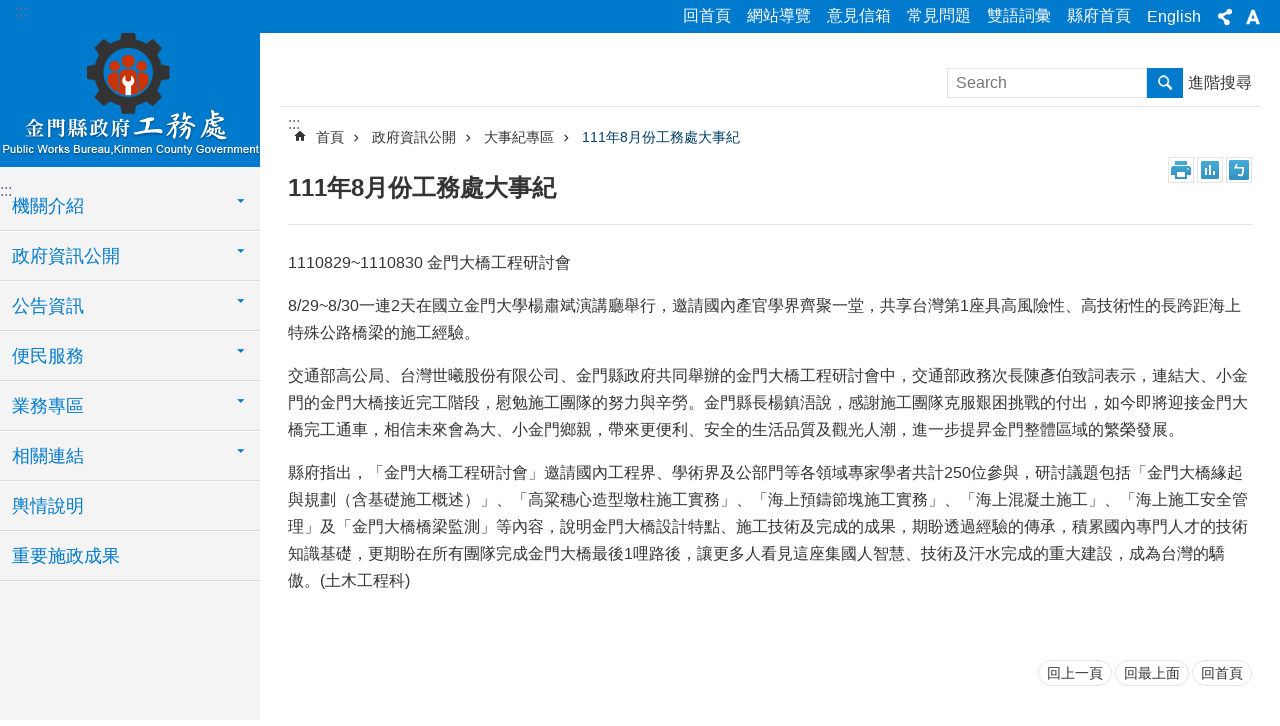

--- FILE ---
content_type: text/html; charset=utf-8
request_url: https://pwd.kinmen.gov.tw/Content_List.aspx?n=BED512B57D5A84E5
body_size: 31103
content:



<!DOCTYPE html>

<html id="FormHtml" xmlns="http://www.w3.org/1999/xhtml" lang="zh-tw">
<head id="Head1"><script src='https://pwd.kinmen.gov.tw/Scripts/jquery.min.js'></script>
<script src='https://pwd.kinmen.gov.tw/Scripts/jquery.lazy.min.js'></script>
<script src='https://pwd.kinmen.gov.tw/Scripts/jquery.lazy.plugins.min.js'></script>
<script src='https://pwd.kinmen.gov.tw/Scripts/jquery.cookie.js'></script>
<script src='https://pwd.kinmen.gov.tw/Scripts/jUtil.js'></script>
<script src='https://maps.googleapis.com/maps/api/js?key=AIzaSyA1xAItl_15LDxhU1_vzeIELFdliR6GaDk&libraries=places,drawing'></script>
<script src='https://pwd.kinmen.gov.tw/Scripts/jGMap.js'></script>
<script src='https://pwd.kinmen.gov.tw/Scripts/fancybox/jquery.fancybox.js'></script>
<script src='https://pwd.kinmen.gov.tw/Scripts/lightGallery/js/lightgallery-all.min.js'></script>
<script src='https://pwd.kinmen.gov.tw/Scripts/jquery.mousewheel.min.js'></script> 
<script src='https://pwd.kinmen.gov.tw/Scripts/jquery.touchwipe.min.js'></script> 
<script src='https://pwd.kinmen.gov.tw/js/airdatepicker/datepicker.min.js'></script> 
<script src='https://pwd.kinmen.gov.tw/js/airdatepicker/datepicker.zh-tw.js'></script> 
<script src='https://pwd.kinmen.gov.tw/js/airdatepicker/datepicker.en.js'></script> 
<script src='https://pwd.kinmen.gov.tw/Scripts/Extension.js'></script> 
<script src='https://pwd.kinmen.gov.tw/Scripts/linkCheck.js'></script>
<script>var CCMS_WWWURL='//pwd.kinmen.gov.tw';var CCMS_LanguageSN=1;var CCMS_SitesSN_Encryption='8E1C476CEB2AE5E8';</script><link href="images/favicon.ico" rel="icon" type="image/x-icon" /><meta http-equiv="X-UA-Compatible" content="IE=edge,chrome=1" /><meta name="viewport" content="width=device-width, initial-scale=1" /><meta http-equiv="Content-Type" content="text/html; charset=utf-8" />
<meta name="DC.Title" content="" />
<meta name="DC.Subject" content="金門縣政府全球資訊網" />
<meta name="DC.Creator" content="金門縣政府" />
<meta name="DC.Publisher" content="金門縣政府" />
<meta name="DC.Date" content="2019-02-01" />
<meta name="DC.Type" content="新聞" />
<meta name="DC.Identifier" content="371020000A" />
<meta name="DC.Description" content="提供金門縣政府官方發布的新聞訊息" />
<meta name="DC.Contributor" content="金門縣政府" />
<meta name="DC.Format" content="" />
<meta name="DC.Relation" content="" />
<meta name="DC.Source" content="" />
<meta name="DC.Language" content="" />
<meta name="DC.Coverage.t.min" content="2016-01-01" />
<meta name="DC.Coverage.t.max" content="2019-12-31" />
<meta name="DC.Rights" content="" />
<meta name="Category.Theme" content="900" />
<meta name="Category.Cake" content="J40" />
<meta name="Category.Service" content="I00,I40" />
<meta name="DC.Keywords" content="" />
<meta name="Hamastar.Ver" content="12" />
<title>
	金門縣政府工務處-111年8月份工務處大事紀
</title><link id="likCssGlobal" href="/css/global.css?t=1150108010414" rel="stylesheet" type="text/css" /><link id="likCssPage" href="/css/page.css" rel="stylesheet" type="text/css" /><link id="likPrint" href="/css/print.css" rel="stylesheet" type="text/css" media="print" /><link id="lnkCssSysDetail" href="/css/sys_detail.css" rel="stylesheet" type="text/css" /><link rel="stylesheet" type="text/css" href="/Scripts/lightGallery/css/lightgallery.min.css" /><link rel="stylesheet" type="text/css" href="/Scripts/flowplayer-5.4.3/skin/functional.css" /><link rel="stylesheet" type="text/css" href="/js/airdatepicker/datepicker.min.css" /><link rel="stylesheet" type="text/css" href="/Scripts/fancybox/jquery.fancybox.css" />
    <script src='/Scripts/flowplayer-5.4.3/flowplayer.min.js'></script>
    <style type="text/css">
        .for_accessibility a {
            position: absolute;
            top: 10px;
            left: 10px;
            z-index: 99;
            width: 1px;
            height: 1px;
            white-space: nowrap;
            overflow: hidden;
            color: #000;
        }

            .for_accessibility a:focus {
                width: auto;
                height: auto;
                padding: 6px;
                background-color: #fff;
            }

        .noscript {
            display: none !important
        }
    </style>
<!-- Global site tag (gtag.js) - Google Analytics --><script async src="https://www.googletagmanager.com/gtag/js?id=UA-111532070-9>"></script><script>window.dataLayer = window.dataLayer || []; function gtag() { dataLayer.push(arguments); }gtag('js', new Date()); gtag('config', 'UA-111532070-9'); </script><meta property="og:title" content="111年8月份工務處大事紀" >
<meta property="og:type" content="article" >
<meta property="og:url" content="https://pwd.kinmen.gov.tw/Content_List.aspx?n=BED512B57D5A84E5&Create=1" >
<meta property="og:site_name" content="金門縣政府工務處" >
</head>
<body data-js="false">
        <!--無障礙2.0 8.1 有機制得以跳過在多頁中重複出現的內容區塊-->
        <div class="for_accessibility">
            
            <a href="#Accesskey_C" class="" title="跳到主要內容區塊">跳到主要內容區塊</a>
            <script>
                var $a = $('.for_accessibility a');

                $a.on('click', function (evt) {
                    var $href = $($(this).attr('href')),
                     $target = $href.find('a').eq(0).get(0);

                    setTimeout(function () { try { $target.focus(); } catch (e) { } }, 0);
                });
            </script>
        </div>
    <script>document.body.setAttribute("data-js", "true");</script>
    <form method="post" action="./Content_List.aspx?n=BED512B57D5A84E5&amp;Create=1" id="form1">
<div class="aspNetHidden">
<input type="hidden" name="__VIEWSTATE" id="__VIEWSTATE" value="qfdoSuByNV/VfK2vJK2EvERFxNHPO1A19fCJJwJ78LWbT//xgLKuZci+lgksGnvSUJSH3vXoVVceOtzSeRQ55Rs5Ry3vqRHA5FcwBqN0rvZ6hFJGmi/qhtL5RK4q2MR07bdU1zt3jO7XYI+kQJYnzbYZrb7PZXMK018QUOBjKUz1t9yrggJqLlpVm2HD7uoiv+Mo3ogUw9satxk9PiMENOgNNv2j7pwqW8PY03fR13Ko2Qcvo/ZrW97IA35gv+HI/BexgczrlD/[base64]/dpw0OWJXPHzYEcCSQ0ugoAWSPyScD0aPo9x6ipUHiZ0o5rhluQD3WdM4JHoatYxnD/zSfVPN+k5m9L8QF/FXPmAMqP9UztBf33G2dXE2pP0GfvcGH9sGwaxeG7GWvXR4aSsQMJyCAUgFuiNvAVQwmkSAUk4z4ReYMW2RkxPipgorGvJterbegs5aJHJgN+xzPEcTuQsEaO7TpgJmEuy2duT4G7f2CC5uF5IoRNpiv3eO/6CM2mYfI5Mf2gl/QNuqfhXnTuMCjvAVIULsV3qOg8Pa/paErVw2TY55FbtMKAa4JoP1MIPZPdHPL47u6j2tmz1LzCIteajBktTPjiJV0ZQcPyxvk5G5bnXdC/+cu1+R/qJC5PZXCJPzeft5tqgp1hbDgHg0Lo4CNcTWhfSHN6SfeSyT1n8ui0LcQvKtCBtzX09hwaIEibqQHB0OWEmX2S2iswLiB6FTbVVtk4Xmx7mTrOWXI62eVCIrPP7iEFOuhVbm8Etz0VZ+kxfUr8rDNM7+pWGaezJ/72XysllrPJlaRQWWNEDHtUTKQvIq/48WCYF6DLRXqdbSroNR7QIS3SW3ju3h626oww1mvvXpkEsObPX2e9qwIV3LsiXsDe6m+rlgkhZrC2K6GToZMdBrZqjFWIbHCBOiL9KFwFQIa+npKPLFxxl0cw0rwmh5gEy/RelPCxFbeA+qkWSqXc0yY+diQe3BRdfqfJJmmE+/2y5psv7W11pNTpMxrh889DiB6lHdXbnxP+RVHG3rlPw9eGFZ5jmjMU5uTp0bpZduOb5lISnV9jlHa5PYgT/RCfASeGSvajgrtt2vtRqj9K7Jt71BuZYJWHMTD2Y+2rjcR6ULXsLiLeRAo8w22JqJiWbQ9t/[base64]/2qkeaXGsrnvqvtbbFK3G9InHiL5MxpS7AtmedxpJRcUF3sBD1h/zVG1FV/f8/Do8RrjNJXExnS7Yo7BY5rcMsX8KHNCK2IVKlTSbrw69EVW/ysfmGsjVeGIlk6n2NZQeQ/wgQjWfehifQ5NBKG6tr8c9gQa+8BJiOff3HXE/PzSZ9vqjEcq1TO0EpphJBl2+LN4yOV/OGYu+o6qxZiDPRVehKgk6YzaudvpOs3QcxUu4S7NCbutzpU=" />
</div>


<script type="text/javascript">
//<![CDATA[
   document.domain = 'kinmen.gov.tw';//]]>
</script>

        <!--主選單 結束-->
        <!--標題-->
        

        <div class="title">
            

        </div>
        
        
        
        
     <div class="group sys-root" data-func="{&#39;datePicker&#39;:{&#39;autoClose&#39;:true,&#39;language&#39;:&#39;zh-tw&#39;,&quot;navTitles&quot;:{&quot;days&quot;:&quot;&lt;i>民國 rrr 年&lt;/i> &amp;nbsp; MM&quot;,&quot;months&quot;:&quot;民國 rrr 年&quot;,&quot;years&quot;:&quot;民國 rrr1 至 rrr2 年&quot;}}}" data-type="3" data-child="3"><div class="in"><div class="ct"><div class="in"> <div class="group base-mobile" data-func="{&#39;toggleBtn&#39;:{}}" data-index="1" data-type="3" data-child="5"><div class="in"><div class="hd"><div class="in"><div   data-index="0"  class="headeH3"  >		<span  ><a   title="手機版選單"   data-alt="手機版選單" >手機版選單</a></span></div></div></div><div class="ct"><div class="in"> <div class="area-form search" data-index="1" data-type="0" data-child="1"><div class="in"><div class="hd"><div class="in"><div   data-index="0"  >		<span  ><a   title="search"   data-alt="search" >search</a></span></div></div></div><div class="ct"><div class="in"><noscript>分享、字級大小、列印、注音符號、回上一頁及搜尋不支援No JavaScript</noscript>
<div class="fieldset">
  <span class="search"><input data-search="f03e17394c0e42c4bfed5c2958436976" type="search" placeholder="Search" title="搜尋"></span>
  <span class="submit"><a href="#" class='CCMS_SearchBtn' role="button">搜尋</a></span>
</div>
<div class="list">
  <ul data-index="1" data-child="0">
  </ul>
</div>
<script>
$(function () {
    $("#txt_Search").on("keydown", function (event) {
        if (event.which == 13) {
             doSearch();
            return false;
        }
    });
});
</script>
</div></div><div class="ft"><div class="in"><ul data-index="1" data-child="1">
  <li data-index="1" class="advanced"><span><a title="進階搜尋(另開新視窗)" target="_blank" href="https://www.google.com.tw/advanced_search?hl=zh-TW&as_sitesearch=pwd.kinmen.gov.tw">進階搜尋</a></span></li>
</ul>
</div></div></div></div> <div class="list-text share" data-index="2" data-type="0" data-child="1"><div class="in"><div class="hd"><div class="in"><div   data-index="0"  >		<span  ><a  href="#"   title="分享"   data-alt="分享" >分享</a></span></div></div></div><div class="ct"><div class="in"><ul data-index="1" data-child="6"><li   data-index="1"  class="facebook"  >		<span  ><a  href="javascript: CountCusOD('36A0BB334ECB4011', 'CE96146F2E689EA8F4ADC62EB1FB7F5552A36D446B0C3CE8', 'https://pwd.kinmen.gov.tw/Content_List.aspx?n=BED512B57D5A84E5&Create=1', 'Facebook', '', 'shr')"   title="分享到Facebook(另開新視窗)"   target="_self"  data-alt="分享到Facebook(另開新視窗)" >分享到Facebook(另開新視窗)</a></span></li><li   data-index="2"  class="google"  >		<span  ><a  href="javascript: CountCusOD('36A0BB334ECB4011', 'CE96146F2E689EA8F4ADC62EB1FB7F5552A36D446B0C3CE8', 'https://pwd.kinmen.gov.tw/Content_List.aspx?n=BED512B57D5A84E5&Create=1', 'google','', 'shr')"   title="分享到google+(另開新視窗)"   target="_self"  data-alt="分享到google+(另開新視窗)" >分享到google+(另開新視窗)</a></span></li><li   data-index="3"  class="plurk"  >		<span  ><a  href="javascript: CountCusOD('36A0BB334ECB4011', 'CE96146F2E689EA8F4ADC62EB1FB7F5552A36D446B0C3CE8', 'https://pwd.kinmen.gov.tw/Content_List.aspx?n=BED512B57D5A84E5&Create=1', 'plurk','', 'shr')"   title="Plurk(另開新視窗)"   target="_self"  data-alt="Plurk(另開新視窗)" >Plurk(另開新視窗)</a></span></li><li   data-index="4"  class="twitter"  >		<span  ><a  href="javascript: CountCusOD('36A0BB334ECB4011', 'CE96146F2E689EA8F4ADC62EB1FB7F5552A36D446B0C3CE8', 'https://pwd.kinmen.gov.tw/Content_List.aspx?n=BED512B57D5A84E5&Create=1', 'twitter','', 'shr')"   title="分享到twitter(另開新視窗)"   target="_self"  data-alt="分享到twitter(另開新視窗)" >分享到twitter(另開新視窗)</a></span></li><li   data-index="5"  class="line"  >		<span  ><a  href="javascript: CountCusOD('36A0BB334ECB4011', 'CE96146F2E689EA8F4ADC62EB1FB7F5552A36D446B0C3CE8', 'https://pwd.kinmen.gov.tw/Content_List.aspx?n=BED512B57D5A84E5&Create=1', 'line','', 'shr')"   title="分享到line(另開新視窗)"   target="_self"  data-alt="分享到line(另開新視窗)" >分享到line(另開新視窗)</a></span></li><li   data-index="6"  class="email"  >		<span  ><a  href="javascript: CountCusOD('36A0BB334ECB4011', 'CE96146F2E689EA8F4ADC62EB1FB7F5552A36D446B0C3CE8', 'https://pwd.kinmen.gov.tw/Content_List.aspx?n=BED512B57D5A84E5&Create=1', 'email','', 'shr')"   title="分享到email(另開新視窗)"   target="_self"  data-alt="分享到email(另開新視窗)" >分享到email(另開新視窗)</a></span></li></ul>
</div></div></div></div> <div class="group-list nav" data-func="{&#39;majorNavMobile&#39;:{}}" data-index="3" data-type="4" data-child="8"><div class="in"><div class="ct"><div class="in"><ul data-index="1" data-child="8"><li data-index="1"> <div class="group nav" data-index="1" data-type="3" data-child="1"><div class="in"><div class="hd"><div class="in"><div   data-index="0"  class="headeH3"  >		<span  ><a  href="Content_List.aspx?n=F5BE8FF45D37C57F"      title="機關介紹"   data-alt="機關介紹" >機關介紹</a></span></div></div></div><div class="ct"><div class="in"> <div class="list-text nav" data-index="1" data-type="0" data-child="1"><div class="in"><div class="ct"><div class="in"><ul data-index="1" data-child="4"><li   data-index="1"  >		<span  ><a  href="Content_List.aspx?n=21F8C1ABB590BD56"      title="處長介紹"   data-alt="處長介紹" >處長介紹</a></span></li><li   data-index="2"  >		<span  ><a  href="Content_List.aspx?n=6C4111E253F7ABFD"      title="副處長介紹"   data-alt="副處長介紹" >副處長介紹</a></span></li><li   data-index="3"  >		<span  ><a  href="Content_List.aspx?n=3CF03D7DF705A549"      title="業務職掌"   data-alt="業務職掌" >業務職掌</a></span></li><li   data-index="4"  >		<span  ><a  href="cp.aspx?n=5CA9F5695922B90B"      title="單位聯絡資訊"   data-alt="單位聯絡資訊" >單位聯絡資訊</a></span></li></ul>
</div></div></div></div></div></div></div></div></li><li data-index="2"> <div class="group nav fold-list" data-index="2" data-type="3" data-child="1"><div class="in"><div class="hd"><div class="in"><div   data-index="0"  class="headeH3"  >		<span  ><a  href="Content_List.aspx?n=0E3E5F124C6B9883"      title="政府資訊公開"   data-alt="政府資訊公開" >政府資訊公開</a></span></div></div></div><div class="ct"><div class="in"> <div class="list-text nav" data-index="1" data-type="0" data-child="1"><div class="in"><div class="ct"><div class="in"><ul data-index="1" data-child="22"><li   data-index="1"  >		<span  ><a  href="Content_List.aspx?n=0B28F6DC02F5914C"      title="法規資訊"   data-alt="法規資訊" >法規資訊</a></span></li><li   data-index="2"  >		<span  ><a  href="cp.aspx?n=224203D831637574"      title="組織職掌地址電話電子郵件信箱"   data-alt="組織職掌地址電話電子郵件信箱" >組織職掌地址電話電子郵件信箱</a></span></li><li   data-index="3"  >		<span  ><a  href="https://gad.kinmen.gov.tw/Content_List.aspx?n=C3263DF6DBAE9A15"      rel="noopener noreferrer" title="行政指導有關文書[另開新視窗]"   target="_blank"  data-alt="行政指導有關文書" >行政指導有關文書</a></span></li><li   data-index="4"  >		<span  ><a  href="Content_List.aspx?n=6AAB3E8FDE7166FA"      title="施政計畫"   data-alt="施政計畫" >施政計畫</a></span></li><li   data-index="5"  >		<span  ><a  href="Content_List.aspx?n=4CF515D3A5BC6CBF"      title="業務統計"   data-alt="業務統計" >業務統計</a></span></li><li   data-index="6"  >		<span  ><a  href="Content_List.aspx?n=DCFF3867778B591C"      title="委託研究報告﹙可行性評估及研究報告﹚"   data-alt="委託研究報告﹙可行性評估及研究報告﹚" >委託研究報告﹙可行性評估及研究報告﹚</a></span></li><li   data-index="7"  >		<span  ><a  href="Content_List.aspx?n=76AFF9642BD7C1FF"      title="預算及決算書"   data-alt="預算及決算書" >預算及決算書</a></span></li><li   data-index="8"  >		<span  ><a  href="https://gad.kinmen.gov.tw/News.aspx?n=CC4EE5E951B50580&sms=4FEFD09995C4BB81"      rel="noopener noreferrer" title="請願之處理結果及訴願之決定[另開新視窗]"   target="_blank"  data-alt="請願之處理結果及訴願之決定" >請願之處理結果及訴願之決定</a></span></li><li   data-index="9"  >		<span  ><a  href="Content_List.aspx?n=E5CBBA545B0462D8"      title="書面之公共工程及採購契約"   data-alt="書面之公共工程及採購契約" >書面之公共工程及採購契約</a></span></li><li   data-index="10"  >		<span  ><a  href="https://kmasd.kinmen.gov.tw/News.aspx?n=B6856F73E65319F2&sms=A2C62D68901B977C"      rel="noopener noreferrer" title="支付或接受之補助﹙各鄉鎮公所補助計畫﹚[另開新視窗]"   target="_blank"  data-alt="支付或接受之補助﹙各鄉鎮公所補助計畫﹚" >支付或接受之補助﹙各鄉鎮公所補助計畫﹚</a></span></li><li   data-index="11"  >		<span  ><a  href="cp.aspx?n=B5302ED4F4AE21A7"      title="合議制機關之會議紀錄"   data-alt="合議制機關之會議紀錄" >合議制機關之會議紀錄</a></span></li><li   data-index="12"  >		<span  ><a  href="Content_List.aspx?n=5AF9D8B5587B32C5"      title="縣議會業務報告"   data-alt="縣議會業務報告" >縣議會業務報告</a></span></li><li   data-index="13"  >		<span  ><a  href="https://kccad.kinmen.gov.tw/Content_List.aspx?n=701C1523FC5F7341"      title="議會專案報告"   data-alt="議會專案報告" >議會專案報告</a></span></li><li   data-index="14"  >		<span  ><a  href="Content_List.aspx?n=2FABB82030AA3B91"      title="金門大橋專案暨行政透明網"   data-alt="金門大橋專案暨行政透明網" >金門大橋專案暨行政透明網</a></span></li><li   data-index="15"  >		<span  ><a  href="Content_List.aspx?n=F0571DEB7BE5A47E"      title="大事紀專區"   data-alt="大事紀專區" >大事紀專區</a></span></li><li   data-index="16"  >		<span  ><a  href="Content_List.aspx?n=4A86E5870975D903"      title="公共工程生態檢核資料"   data-alt="公共工程生態檢核資料" >公共工程生態檢核資料</a></span></li><li   data-index="17"  >		<span  ><a  href="Content_List.aspx?n=2865BCE0B5B7EBEB"      title="內政部國土管理署補助案件資訊公開專區"   data-alt="內政部國土管理署補助案件資訊公開專區" >內政部國土管理署補助案件資訊公開專區</a></span></li><li   data-index="18"  >		<span  ><a  href="Content_List.aspx?n=8EE46EC42998CCF8"      title="辦理政策及業務宣導之預算"   data-alt="辦理政策及業務宣導之預算" >辦理政策及業務宣導之預算</a></span></li><li   data-index="19"  >		<span  ><a  href="https://lems.chuanhwa.com.tw/10603W/%E9%A6%96%E9%A0%81.html"      title="金門縣金城鎮第三期區段徵收案﹙連結地政局﹚"   data-alt="金門縣金城鎮第三期區段徵收案﹙連結地政局﹚" >金門縣金城鎮第三期區段徵收案﹙連結地政局﹚</a></span></li><li   data-index="20"  >		<span  ><a  href="https://ethics.kinmen.gov.tw/Content_List.aspx?n=1F6EDA7A0511D09A"      title="金門縣金城鎮第三期區段徵收工程採購廉政平臺"   data-alt="金門縣金城鎮第三期區段徵收工程採購廉政平臺" >金門縣金城鎮第三期區段徵收工程採購廉政平臺</a></span></li><li   data-index="21"  >		<span  ><a  href="Content_List.aspx?n=FE1A71A0BBA3871A"      title="性別平等專區"   data-alt="性別平等專區" >性別平等專區</a></span></li><li   data-index="22"  >		<span  ><a  href="Content_List.aspx?n=556BC5AA9806FA66"      title="金門縣行人安全環境總健檢及行動改善方案"   data-alt="金門縣行人安全環境總健檢及行動改善方案" >金門縣行人安全環境總健檢及行動改善方案</a></span></li></ul>
</div></div></div></div></div></div></div></div></li><li data-index="3"> <div class="group nav" data-index="3" data-type="3" data-child="1"><div class="in"><div class="hd"><div class="in"><div   data-index="0"  class="headeH3"  >		<span  ><a  href="Content_List.aspx?n=67954ECC82AB7C9A"      title="公告資訊"   data-alt="公告資訊" >公告資訊</a></span></div></div></div><div class="ct"><div class="in"> <div class="list-text nav" data-index="1" data-type="0" data-child="1"><div class="in"><div class="ct"><div class="in"><ul data-index="1" data-child="4"><li   data-index="1"  >		<span  ><a  href="Content_List.aspx?n=E406704A69BCCCFB"      title="公告資訊"   data-alt="公告資訊" >公告資訊</a></span></li><li   data-index="2"  >		<span  ><a  href="Content_List.aspx?n=EE18D98520A7C8EC"      title="活動快訊"   data-alt="活動快訊" >活動快訊</a></span></li><li   data-index="3"  >		<span  ><a  href="Content_List.aspx?n=645756B1C6017C94"      title="政令宣導"   data-alt="政令宣導" >政令宣導</a></span></li><li   data-index="4"  >		<span  ><a  href="News.aspx?n=1D29EE21D7CF7217&sms=A2C62D68901B977C"      title="徵才"   data-alt="徵才" >徵才</a></span></li></ul>
</div></div></div></div></div></div></div></div></li><li data-index="4"> <div class="group nav" data-index="4" data-type="3" data-child="1"><div class="in"><div class="hd"><div class="in"><div   data-index="0"  class="headeH3"  >		<span  ><a  href="Content_List.aspx?n=794DAD4C3154486A"      title="便民服務"   data-alt="便民服務" >便民服務</a></span></div></div></div><div class="ct"><div class="in"> <div class="list-text nav" data-index="1" data-type="0" data-child="1"><div class="in"><div class="ct"><div class="in"><ul data-index="1" data-child="9"><li   data-index="1"  >		<span  ><a  href="https://e-service.kinmen.gov.tw/KMEPWeb/wSite/lp?ctNode=310&mp=2&page=1&formClientCat=itemType&xq_xCat=05"      rel="noopener noreferrer" title="網路e櫃台[另開新視窗]"   target="_blank"  data-alt="網路e櫃台" >網路e櫃台</a></span></li><li   data-index="2"  >		<span  ><a  href="https://data.kinmen.gov.tw/Cus_OpenData_Default.aspx?dept=83939363297C385AAA7224DF7098565F"      rel="noopener noreferrer" title="政府資料開放平台[另開新視窗]"   target="_blank"  data-alt="政府資料開放平台" >政府資料開放平台</a></span></li><li   data-index="3"  >		<span  ><a  href="Content_List.aspx?n=BACE4BF8329ACFBF"      title="檔案上下載"   data-alt="檔案上下載" >檔案上下載</a></span></li><li   data-index="4"  >		<span  ><a  href="https://roaddig.kinmen.gov.tw/KMSvc/"      rel="noopener noreferrer" title="金門縣道路挖掘查詢網站[另開新視窗]"   target="_blank"  data-alt="金門縣道路挖掘查詢網站" >金門縣道路挖掘查詢網站</a></span></li><li   data-index="5"  >		<span  ><a  href="cp.aspx?n=D497E3FEADFF9373"      title="服務信箱"   data-alt="服務信箱" >服務信箱</a></span></li><li   data-index="6"  >		<span  ><a  href="News.aspx?n=977D7F332416B1FF&sms=B675900615BB79BF"      title="常見問答﹙Q＆A﹚"   data-alt="常見問答﹙Q＆A﹚" >常見問答﹙Q＆A﹚</a></span></li><li   data-index="7"  >		<span  ><a  href="http://pcm.kinmen.gov.tw/"      title="公共工程管理資訊服務平台"   data-alt="公共工程管理資訊服務平台" >公共工程管理資訊服務平台</a></span></li><li   data-index="8"  >		<span  ><a  href="Content_List.aspx?n=AD18C339EB613075"      title="表單下載"   data-alt="表單下載" >表單下載</a></span></li><li   data-index="9"  >		<span  ><a  href="News_Photo.aspx?n=61E3A1E7AA6E63FB&sms=D2A21CE8CC3735CE"      title="電子相簿"   data-alt="電子相簿" >電子相簿</a></span></li></ul>
</div></div></div></div></div></div></div></div></li><li data-index="5"> <div class="group nav" data-index="5" data-type="3" data-child="1"><div class="in"><div class="hd"><div class="in"><div   data-index="0"  class="headeH3"  >		<span  ><a  href="Content_List.aspx?n=86C5BC9549FEDD28"      title="業務專區"   data-alt="業務專區" >業務專區</a></span></div></div></div><div class="ct"><div class="in"> <div class="list-text nav" data-index="1" data-type="0" data-child="1"><div class="in"><div class="ct"><div class="in"><ul data-index="1" data-child="4"><li   data-index="1"  >		<span  ><a  href="http://pcm.kinmen.gov.tw/"      title="公共工程管理資訊服務平台"   data-alt="公共工程管理資訊服務平台" >公共工程管理資訊服務平台</a></span></li><li   data-index="2"  >		<span  ><a  href="Content_List.aspx?n=8FDE55C12433A3BF"      title="相關作業法規"   data-alt="相關作業法規" >相關作業法規</a></span></li><li   data-index="3"  >		<span  ><a  href="Content_List.aspx?n=4AE1D8B5BFEEBAA3"      title="業務申辦流程"   data-alt="業務申辦流程" >業務申辦流程</a></span></li><li   data-index="4"  >		<span  ><a  href="Content_List.aspx?n=293D744FA9FBA4D5"      title="業務成果"   data-alt="業務成果" >業務成果</a></span></li></ul>
</div></div></div></div></div></div></div></div></li><li data-index="6"> <div class="group nav" data-index="6" data-type="3" data-child="1"><div class="in"><div class="hd"><div class="in"><div   data-index="0"  class="headeH3"  >		<span  ><a  href="Content_List.aspx?n=F6CF58977B8B2EEE"      title="相關連結"   data-alt="相關連結" >相關連結</a></span></div></div></div><div class="ct"><div class="in"> <div class="list-text nav" data-index="1" data-type="0" data-child="1"><div class="in"><div class="ct"><div class="in"><ul data-index="1" data-child="6"><li   data-index="1"  >		<span  ><a  href="https://www.facebook.com/kmpwb/?ref=py_c"      rel="noopener noreferrer" title="FB粉絲專頁[另開新視窗]"   target="_blank"  data-alt="FB粉絲專頁" >FB粉絲專頁</a></span></li><li   data-index="2"  >		<span  ><a  href="http://pcm.kinmen.gov.tw/"      title="公共工程管理資訊服務平台"   data-alt="公共工程管理資訊服務平台" >公共工程管理資訊服務平台</a></span></li><li   data-index="3"  >		<span  ><a  href="https://165dashboard.tw/"      rel="noopener noreferrer" title="內政部警政署165全民防騙網[另開新視窗]"   target="_blank"  data-alt="內政部警政署165全民防騙網" >內政部警政署165全民防騙網</a></span></li><li   data-index="4"  >		<span  ><a  href="http://www.hpa.gov.tw"      title="衛生福利部國民健康署官網"   data-alt="衛生福利部國民健康署官網" >衛生福利部國民健康署官網</a></span></li><li   data-index="5"  >		<span  ><a  href="https://roaddig.kinmen.gov.tw"      rel="noopener noreferrer" title="金門縣道路挖掘管理系統（公共設施管線資料庫）[另開新視窗]"   target="_blank"  data-alt="金門縣道路挖掘管理系統（公共設施管線資料庫）" >金門縣道路挖掘管理系統（公共設施管線資料庫）</a></span></li><li   data-index="6"  >		<span  ><a  href="Content_List.aspx?n=728918E46FA5DA80"      title="其他相關連結"   data-alt="其他相關連結" >其他相關連結</a></span></li></ul>
</div></div></div></div></div></div></div></div></li><li data-index="7"> <div class="group nav" data-index="7" data-type="3" data-child="1"><div class="in"><div class="hd"><div class="in"><div   data-index="0"  class="headeH3"  >		<span  ><a  href="https://www.facebook.com/kmpwb/?ref=py_c"      rel="noopener noreferrer" title="輿情說明[另開新視窗]"   target="_blank"  data-alt="輿情說明" >輿情說明</a></span></div></div></div><div class="ct"><div class="in"> <div class="list-text nav" data-index="1" data-type="0"><div class="in"><div class="ct"><div class="in"></div></div></div></div></div></div></div></div></li><li data-index="8"> <div class="group nav" data-index="8" data-type="3" data-child="1"><div class="in"><div class="hd"><div class="in"><div   data-index="0"  class="headeH3"  >		<span  ><a  href="Content_List.aspx?n=C519BC50C50720EF"      title="重要施政成果"   data-alt="重要施政成果" >重要施政成果</a></span></div></div></div><div class="ct"><div class="in"> <div class="list-text nav" data-index="1" data-type="0"><div class="in"><div class="ct"><div class="in"></div></div></div></div></div></div></div></div></li></ul></div></div></div></div> <div class="list-text link" data-index="4" data-type="0" data-child="1"><div class="in"><div class="hd"><div class="in"><div   data-index="0"  >		<span  ><a   title="收件者Email"   data-alt="收件者Email" >收件者Email</a></span></div></div></div><div class="ct"><div class="in"><ul data-index="1" data-child="7"><li   data-index="1"  >		<span  ><a  href="Default.aspx"   title="回首頁"   target="_self"  data-alt="回首頁" >回首頁</a></span></li><li   data-index="2"  >		<span  ><a  href="SiteMap.aspx"   title="網站導覽"   target="_self"  data-alt="網站導覽" >網站導覽</a></span></li><li   data-index="3"  >		<span  ><a  href="https://talk.kinmen.gov.tw/"   rel="noopener noreferrer" title="意見信箱[另開新視窗]"   target="_blank"  data-alt="意見信箱" >意見信箱</a></span></li><li   data-index="4"  >		<span  ><a  href="News.aspx?n=977D7F332416B1FF&sms=B675900615BB79BF"   title="常見問題"   target="_self"  data-alt="常見問題" >常見問題</a></span></li><li   data-index="5"  >		<span  ><a  href="News_Bilingual.aspx?n=7FFFCE2AF0F7BB7C&sms=E0651553011FFB78"   title="雙語詞彙"   target="_self"  data-alt="雙語詞彙" >雙語詞彙</a></span></li><li   data-index="6"  >		<span  ><a  href="http://www.kinmen.gov.tw/"   rel="noopener noreferrer" title="縣府首頁[另開新視窗]"   target="_blank"  data-alt="縣府首頁" >縣府首頁</a></span></li><li   data-index="7"  >		<span  ><a  href="/en"   rel="noopener noreferrer" title="English[另開新視窗]"   target="_blank"  data-alt="English" >English</a></span></li></ul>
</div></div></div></div> <div class="list-text link" data-index="5" data-type="0" data-child="1"><div class="in"><div class="hd"><div class="in"><div   data-index="0"  >		<span  ><a   title="訊息"   data-alt="訊息" >訊息</a></span></div></div></div><div class="ct"><div class="in"><ul data-index="1" data-child="3"><li   data-index="1"  >		<span  ><a  href="cp.aspx?n=CE59F9973067271A"   title="資安及隱私權宣告"   target="_self"  data-alt="資安及隱私權宣告" >資安及隱私權宣告</a></span></li><li   data-index="2"  >		<span  ><a  href="cp.aspx?n=D5E8C4132C8D00A1"   title="無障礙聲明"   target="_self"  data-alt="無障礙聲明" >無障礙聲明</a></span></li><li   data-index="3"  >		<span  ><a  href="cp.aspx?n=86FC8AD5F20C18F8"   title="著作權聲明"   target="_self"  data-alt="著作權聲明" >著作權聲明</a></span></li></ul>
</div></div></div></div></div></div></div></div> <div class="group base-extend" data-index="2" data-type="3" data-child="3"><div class="in"><div class="ct"><div class="in"> <div class="group default info" data-index="1" data-type="3" data-child="3"><div class="in"><div class="ct"><div class="in"> <div class="simple-text accesskey" data-type="0" data-child="1"><div class="in"><div class="ct"><div class="in"><span><a href="#Accesskey_U" id="Accesskey_U" accesskey="U" title="上方選單連結區，此區塊列有本網站的主要連結">:::</a></span></div></div></div></div> <div class="list-text link" data-index="1" data-type="0" data-child="1"><div class="in"><div class="hd"><div class="in"><div   data-index="0"  >		<span  ><a   title="收件者Email"   data-alt="收件者Email" >收件者Email</a></span></div></div></div><div class="ct"><div class="in"><ul data-index="1" data-child="7"><li   data-index="1"  >		<span  ><a  href="Default.aspx"   title="回首頁"   target="_self"  data-alt="回首頁" >回首頁</a></span></li><li   data-index="2"  >		<span  ><a  href="SiteMap.aspx"   title="網站導覽"   target="_self"  data-alt="網站導覽" >網站導覽</a></span></li><li   data-index="3"  >		<span  ><a  href="https://talk.kinmen.gov.tw/"   rel="noopener noreferrer" title="意見信箱[另開新視窗]"   target="_blank"  data-alt="意見信箱" >意見信箱</a></span></li><li   data-index="4"  >		<span  ><a  href="News.aspx?n=977D7F332416B1FF&sms=B675900615BB79BF"   title="常見問題"   target="_self"  data-alt="常見問題" >常見問題</a></span></li><li   data-index="5"  >		<span  ><a  href="News_Bilingual.aspx?n=7FFFCE2AF0F7BB7C&sms=E0651553011FFB78"   title="雙語詞彙"   target="_self"  data-alt="雙語詞彙" >雙語詞彙</a></span></li><li   data-index="6"  >		<span  ><a  href="http://www.kinmen.gov.tw/"   rel="noopener noreferrer" title="縣府首頁[另開新視窗]"   target="_blank"  data-alt="縣府首頁" >縣府首頁</a></span></li><li   data-index="7"  >		<span  ><a  href="/en"   rel="noopener noreferrer" title="English[另開新視窗]"   target="_blank"  data-alt="English" >English</a></span></li></ul>
</div></div></div></div> <div class="list-text share" data-func="{&#39;toggleBtn&#39;:{&#39;clickToRemove&#39;:true}}" data-index="2" data-type="0" data-child="1"><div class="in"><div class="hd"><div class="in"><div   data-index="0"  >		<span  ><a  href="#"   title="分享"   data-alt="分享" >分享</a></span></div></div></div><div class="ct"><div class="in"><ul data-index="1" data-child="6"><li   data-index="1"  class="facebook"  >		<span  ><a  href="javascript: CountCusOD('36A0BB334ECB4011', 'CE96146F2E689EA8F4ADC62EB1FB7F5552A36D446B0C3CE8', 'https://pwd.kinmen.gov.tw/Content_List.aspx?n=BED512B57D5A84E5&Create=1', 'Facebook', '', 'shr')"   title="分享到Facebook(另開新視窗)"   target="_self"  data-alt="分享到Facebook(另開新視窗)" >分享到Facebook(另開新視窗)</a></span></li><li   data-index="2"  class="google"  >		<span  ><a  href="javascript: CountCusOD('36A0BB334ECB4011', 'CE96146F2E689EA8F4ADC62EB1FB7F5552A36D446B0C3CE8', 'https://pwd.kinmen.gov.tw/Content_List.aspx?n=BED512B57D5A84E5&Create=1', 'google','', 'shr')"   title="分享到google+(另開新視窗)"   target="_self"  data-alt="分享到google+(另開新視窗)" >分享到google+(另開新視窗)</a></span></li><li   data-index="3"  class="plurk"  >		<span  ><a  href="javascript: CountCusOD('36A0BB334ECB4011', 'CE96146F2E689EA8F4ADC62EB1FB7F5552A36D446B0C3CE8', 'https://pwd.kinmen.gov.tw/Content_List.aspx?n=BED512B57D5A84E5&Create=1', 'plurk','', 'shr')"   title="Plurk(另開新視窗)"   target="_self"  data-alt="Plurk(另開新視窗)" >Plurk(另開新視窗)</a></span></li><li   data-index="4"  class="twitter"  >		<span  ><a  href="javascript: CountCusOD('36A0BB334ECB4011', 'CE96146F2E689EA8F4ADC62EB1FB7F5552A36D446B0C3CE8', 'https://pwd.kinmen.gov.tw/Content_List.aspx?n=BED512B57D5A84E5&Create=1', 'twitter','', 'shr')"   title="分享到twitter(另開新視窗)"   target="_self"  data-alt="分享到twitter(另開新視窗)" >分享到twitter(另開新視窗)</a></span></li><li   data-index="5"  class="line"  >		<span  ><a  href="javascript: CountCusOD('36A0BB334ECB4011', 'CE96146F2E689EA8F4ADC62EB1FB7F5552A36D446B0C3CE8', 'https://pwd.kinmen.gov.tw/Content_List.aspx?n=BED512B57D5A84E5&Create=1', 'line','', 'shr')"   title="分享到line(另開新視窗)"   target="_self"  data-alt="分享到line(另開新視窗)" >分享到line(另開新視窗)</a></span></li><li   data-index="6"  class="email"  >		<span  ><a  href="javascript: CountCusOD('36A0BB334ECB4011', 'CE96146F2E689EA8F4ADC62EB1FB7F5552A36D446B0C3CE8', 'https://pwd.kinmen.gov.tw/Content_List.aspx?n=BED512B57D5A84E5&Create=1', 'email','', 'shr')"   title="分享到email(另開新視窗)"   target="_self"  data-alt="分享到email(另開新視窗)" >分享到email(另開新視窗)</a></span></li></ul>
</div></div></div></div> <div class="list-text font-size" data-func="{&#39;toggleBtn&#39;:{&#39;clickToRemove&#39;:true},&#39;fontSize&#39;:{}}" data-index="3" data-type="0" data-child="1"><div class="in"><div class="hd"><div class="in"><div   data-index="0"  >		<span  ><a   title="字級"   data-alt="字級" >字級</a></span></div></div></div><div class="ct"><div class="in"><ul data-index="1" data-child="3"><li   data-index="1"  class="small"  >		<span  ><a  href="#"   role="button" title="字級小"   data-alt="字級小" >字級小</a></span></li><li   data-index="2"  class="medium"  >		<span  ><a  href="#"   role="button" title="字級中"   data-alt="字級中" >字級中</a></span></li><li   data-index="3"  class="large"  >		<span  ><a  href="#"   role="button" title="字級大"   data-alt="字級大" >字級大</a></span></li></ul>
</div></div></div></div></div></div></div></div> <div class="simple-text major-logo" data-index="2" data-type="0" data-child="2"><div class="in"><div class="ct"><div class="in"><h1><span><a href="Default.aspx">金門縣政府工務處</a></span><strong style="display: none;">金門縣政府工務處</strong></h1><script>
    var h2_count=0;
    $(window).on('load', function(){
        $('h2').map(function(){
            if ($(this).html() != null)
                h2_count++;
        })
        if (h2_count>1) $('#span_h2').remove();
    })
</script>
</div></div></div></div> <div class="simple-text accesskey" data-type="0" data-child="1"><div class="in"><div class="ct"><div class="in"><span><a href="#Accesskey_L" id="Accesskey_L" accesskey="L" title="首頁左方區塊，此區塊列有本網站的次要連結">:::</a></span></div></div></div></div> <div class="group-list nav" data-func="{&#39;majorNavStraight&#39;:{}}" data-index="3" data-type="4" data-child="8"><div class="in"><div class="ct"><div class="in"><ul data-index="1" data-child="8"><li data-index="1"> <div class="group nav" data-index="1" data-type="3" data-child="1"><div class="in"><div class="hd"><div class="in"><div   data-index="0"  class="headeH3"  >		<span  ><a  href="Content_List.aspx?n=F5BE8FF45D37C57F"      title="機關介紹"   data-alt="機關介紹" >機關介紹</a></span></div></div></div><div class="ct"><div class="in"> <div class="list-text nav" data-index="1" data-type="0" data-child="1"><div class="in"><div class="ct"><div class="in"><ul data-index="1" data-child="4"><li   data-index="1"  >		<span  ><a  href="Content_List.aspx?n=21F8C1ABB590BD56"      title="處長介紹"   data-alt="處長介紹" >處長介紹</a></span></li><li   data-index="2"  >		<span  ><a  href="Content_List.aspx?n=6C4111E253F7ABFD"      title="副處長介紹"   data-alt="副處長介紹" >副處長介紹</a></span></li><li   data-index="3"  >		<span  ><a  href="Content_List.aspx?n=3CF03D7DF705A549"      title="業務職掌"   data-alt="業務職掌" >業務職掌</a></span></li><li   data-index="4"  >		<span  ><a  href="cp.aspx?n=5CA9F5695922B90B"      title="單位聯絡資訊"   data-alt="單位聯絡資訊" >單位聯絡資訊</a></span></li></ul>
</div></div></div></div></div></div></div></div></li><li data-index="2"> <div class="group nav fold-list" data-index="2" data-type="3" data-child="1"><div class="in"><div class="hd"><div class="in"><div   data-index="0"  class="headeH3"  >		<span  ><a  href="Content_List.aspx?n=0E3E5F124C6B9883"      title="政府資訊公開"   data-alt="政府資訊公開" >政府資訊公開</a></span></div></div></div><div class="ct"><div class="in"> <div class="list-text nav" data-index="1" data-type="0" data-child="1"><div class="in"><div class="ct"><div class="in"><ul data-index="1" data-child="22"><li   data-index="1"  >		<span  ><a  href="Content_List.aspx?n=0B28F6DC02F5914C"      title="法規資訊"   data-alt="法規資訊" >法規資訊</a></span></li><li   data-index="2"  >		<span  ><a  href="cp.aspx?n=224203D831637574"      title="組織職掌地址電話電子郵件信箱"   data-alt="組織職掌地址電話電子郵件信箱" >組織職掌地址電話電子郵件信箱</a></span></li><li   data-index="3"  >		<span  ><a  href="https://gad.kinmen.gov.tw/Content_List.aspx?n=C3263DF6DBAE9A15"      rel="noopener noreferrer" title="行政指導有關文書[另開新視窗]"   target="_blank"  data-alt="行政指導有關文書" >行政指導有關文書</a></span></li><li   data-index="4"  >		<span  ><a  href="Content_List.aspx?n=6AAB3E8FDE7166FA"      title="施政計畫"   data-alt="施政計畫" >施政計畫</a></span></li><li   data-index="5"  >		<span  ><a  href="Content_List.aspx?n=4CF515D3A5BC6CBF"      title="業務統計"   data-alt="業務統計" >業務統計</a></span></li><li   data-index="6"  >		<span  ><a  href="Content_List.aspx?n=DCFF3867778B591C"      title="委託研究報告﹙可行性評估及研究報告﹚"   data-alt="委託研究報告﹙可行性評估及研究報告﹚" >委託研究報告﹙可行性評估及研究報告﹚</a></span></li><li   data-index="7"  >		<span  ><a  href="Content_List.aspx?n=76AFF9642BD7C1FF"      title="預算及決算書"   data-alt="預算及決算書" >預算及決算書</a></span></li><li   data-index="8"  >		<span  ><a  href="https://gad.kinmen.gov.tw/News.aspx?n=CC4EE5E951B50580&sms=4FEFD09995C4BB81"      rel="noopener noreferrer" title="請願之處理結果及訴願之決定[另開新視窗]"   target="_blank"  data-alt="請願之處理結果及訴願之決定" >請願之處理結果及訴願之決定</a></span></li><li   data-index="9"  >		<span  ><a  href="Content_List.aspx?n=E5CBBA545B0462D8"      title="書面之公共工程及採購契約"   data-alt="書面之公共工程及採購契約" >書面之公共工程及採購契約</a></span></li><li   data-index="10"  >		<span  ><a  href="https://kmasd.kinmen.gov.tw/News.aspx?n=B6856F73E65319F2&sms=A2C62D68901B977C"      rel="noopener noreferrer" title="支付或接受之補助﹙各鄉鎮公所補助計畫﹚[另開新視窗]"   target="_blank"  data-alt="支付或接受之補助﹙各鄉鎮公所補助計畫﹚" >支付或接受之補助﹙各鄉鎮公所補助計畫﹚</a></span></li><li   data-index="11"  >		<span  ><a  href="cp.aspx?n=B5302ED4F4AE21A7"      title="合議制機關之會議紀錄"   data-alt="合議制機關之會議紀錄" >合議制機關之會議紀錄</a></span></li><li   data-index="12"  >		<span  ><a  href="Content_List.aspx?n=5AF9D8B5587B32C5"      title="縣議會業務報告"   data-alt="縣議會業務報告" >縣議會業務報告</a></span></li><li   data-index="13"  >		<span  ><a  href="https://kccad.kinmen.gov.tw/Content_List.aspx?n=701C1523FC5F7341"      title="議會專案報告"   data-alt="議會專案報告" >議會專案報告</a></span></li><li   data-index="14"  >		<span  ><a  href="Content_List.aspx?n=2FABB82030AA3B91"      title="金門大橋專案暨行政透明網"   data-alt="金門大橋專案暨行政透明網" >金門大橋專案暨行政透明網</a></span></li><li   data-index="15"  >		<span  ><a  href="Content_List.aspx?n=F0571DEB7BE5A47E"      title="大事紀專區"   data-alt="大事紀專區" >大事紀專區</a></span></li><li   data-index="16"  >		<span  ><a  href="Content_List.aspx?n=4A86E5870975D903"      title="公共工程生態檢核資料"   data-alt="公共工程生態檢核資料" >公共工程生態檢核資料</a></span></li><li   data-index="17"  >		<span  ><a  href="Content_List.aspx?n=2865BCE0B5B7EBEB"      title="內政部國土管理署補助案件資訊公開專區"   data-alt="內政部國土管理署補助案件資訊公開專區" >內政部國土管理署補助案件資訊公開專區</a></span></li><li   data-index="18"  >		<span  ><a  href="Content_List.aspx?n=8EE46EC42998CCF8"      title="辦理政策及業務宣導之預算"   data-alt="辦理政策及業務宣導之預算" >辦理政策及業務宣導之預算</a></span></li><li   data-index="19"  >		<span  ><a  href="https://lems.chuanhwa.com.tw/10603W/%E9%A6%96%E9%A0%81.html"      title="金門縣金城鎮第三期區段徵收案﹙連結地政局﹚"   data-alt="金門縣金城鎮第三期區段徵收案﹙連結地政局﹚" >金門縣金城鎮第三期區段徵收案﹙連結地政局﹚</a></span></li><li   data-index="20"  >		<span  ><a  href="https://ethics.kinmen.gov.tw/Content_List.aspx?n=1F6EDA7A0511D09A"      title="金門縣金城鎮第三期區段徵收工程採購廉政平臺"   data-alt="金門縣金城鎮第三期區段徵收工程採購廉政平臺" >金門縣金城鎮第三期區段徵收工程採購廉政平臺</a></span></li><li   data-index="21"  >		<span  ><a  href="Content_List.aspx?n=FE1A71A0BBA3871A"      title="性別平等專區"   data-alt="性別平等專區" >性別平等專區</a></span></li><li   data-index="22"  >		<span  ><a  href="Content_List.aspx?n=556BC5AA9806FA66"      title="金門縣行人安全環境總健檢及行動改善方案"   data-alt="金門縣行人安全環境總健檢及行動改善方案" >金門縣行人安全環境總健檢及行動改善方案</a></span></li></ul>
</div></div></div></div></div></div></div></div></li><li data-index="3"> <div class="group nav" data-index="3" data-type="3" data-child="1"><div class="in"><div class="hd"><div class="in"><div   data-index="0"  class="headeH3"  >		<span  ><a  href="Content_List.aspx?n=67954ECC82AB7C9A"      title="公告資訊"   data-alt="公告資訊" >公告資訊</a></span></div></div></div><div class="ct"><div class="in"> <div class="list-text nav" data-index="1" data-type="0" data-child="1"><div class="in"><div class="ct"><div class="in"><ul data-index="1" data-child="4"><li   data-index="1"  >		<span  ><a  href="Content_List.aspx?n=E406704A69BCCCFB"      title="公告資訊"   data-alt="公告資訊" >公告資訊</a></span></li><li   data-index="2"  >		<span  ><a  href="Content_List.aspx?n=EE18D98520A7C8EC"      title="活動快訊"   data-alt="活動快訊" >活動快訊</a></span></li><li   data-index="3"  >		<span  ><a  href="Content_List.aspx?n=645756B1C6017C94"      title="政令宣導"   data-alt="政令宣導" >政令宣導</a></span></li><li   data-index="4"  >		<span  ><a  href="News.aspx?n=1D29EE21D7CF7217&sms=A2C62D68901B977C"      title="徵才"   data-alt="徵才" >徵才</a></span></li></ul>
</div></div></div></div></div></div></div></div></li><li data-index="4"> <div class="group nav" data-index="4" data-type="3" data-child="1"><div class="in"><div class="hd"><div class="in"><div   data-index="0"  class="headeH3"  >		<span  ><a  href="Content_List.aspx?n=794DAD4C3154486A"      title="便民服務"   data-alt="便民服務" >便民服務</a></span></div></div></div><div class="ct"><div class="in"> <div class="list-text nav" data-index="1" data-type="0" data-child="1"><div class="in"><div class="ct"><div class="in"><ul data-index="1" data-child="9"><li   data-index="1"  >		<span  ><a  href="https://e-service.kinmen.gov.tw/KMEPWeb/wSite/lp?ctNode=310&mp=2&page=1&formClientCat=itemType&xq_xCat=05"      rel="noopener noreferrer" title="網路e櫃台[另開新視窗]"   target="_blank"  data-alt="網路e櫃台" >網路e櫃台</a></span></li><li   data-index="2"  >		<span  ><a  href="https://data.kinmen.gov.tw/Cus_OpenData_Default.aspx?dept=83939363297C385AAA7224DF7098565F"      rel="noopener noreferrer" title="政府資料開放平台[另開新視窗]"   target="_blank"  data-alt="政府資料開放平台" >政府資料開放平台</a></span></li><li   data-index="3"  >		<span  ><a  href="Content_List.aspx?n=BACE4BF8329ACFBF"      title="檔案上下載"   data-alt="檔案上下載" >檔案上下載</a></span></li><li   data-index="4"  >		<span  ><a  href="https://roaddig.kinmen.gov.tw/KMSvc/"      rel="noopener noreferrer" title="金門縣道路挖掘查詢網站[另開新視窗]"   target="_blank"  data-alt="金門縣道路挖掘查詢網站" >金門縣道路挖掘查詢網站</a></span></li><li   data-index="5"  >		<span  ><a  href="cp.aspx?n=D497E3FEADFF9373"      title="服務信箱"   data-alt="服務信箱" >服務信箱</a></span></li><li   data-index="6"  >		<span  ><a  href="News.aspx?n=977D7F332416B1FF&sms=B675900615BB79BF"      title="常見問答﹙Q＆A﹚"   data-alt="常見問答﹙Q＆A﹚" >常見問答﹙Q＆A﹚</a></span></li><li   data-index="7"  >		<span  ><a  href="http://pcm.kinmen.gov.tw/"      title="公共工程管理資訊服務平台"   data-alt="公共工程管理資訊服務平台" >公共工程管理資訊服務平台</a></span></li><li   data-index="8"  >		<span  ><a  href="Content_List.aspx?n=AD18C339EB613075"      title="表單下載"   data-alt="表單下載" >表單下載</a></span></li><li   data-index="9"  >		<span  ><a  href="News_Photo.aspx?n=61E3A1E7AA6E63FB&sms=D2A21CE8CC3735CE"      title="電子相簿"   data-alt="電子相簿" >電子相簿</a></span></li></ul>
</div></div></div></div></div></div></div></div></li><li data-index="5"> <div class="group nav" data-index="5" data-type="3" data-child="1"><div class="in"><div class="hd"><div class="in"><div   data-index="0"  class="headeH3"  >		<span  ><a  href="Content_List.aspx?n=86C5BC9549FEDD28"      title="業務專區"   data-alt="業務專區" >業務專區</a></span></div></div></div><div class="ct"><div class="in"> <div class="list-text nav" data-index="1" data-type="0" data-child="1"><div class="in"><div class="ct"><div class="in"><ul data-index="1" data-child="4"><li   data-index="1"  >		<span  ><a  href="http://pcm.kinmen.gov.tw/"      title="公共工程管理資訊服務平台"   data-alt="公共工程管理資訊服務平台" >公共工程管理資訊服務平台</a></span></li><li   data-index="2"  >		<span  ><a  href="Content_List.aspx?n=8FDE55C12433A3BF"      title="相關作業法規"   data-alt="相關作業法規" >相關作業法規</a></span></li><li   data-index="3"  >		<span  ><a  href="Content_List.aspx?n=4AE1D8B5BFEEBAA3"      title="業務申辦流程"   data-alt="業務申辦流程" >業務申辦流程</a></span></li><li   data-index="4"  >		<span  ><a  href="Content_List.aspx?n=293D744FA9FBA4D5"      title="業務成果"   data-alt="業務成果" >業務成果</a></span></li></ul>
</div></div></div></div></div></div></div></div></li><li data-index="6"> <div class="group nav" data-index="6" data-type="3" data-child="1"><div class="in"><div class="hd"><div class="in"><div   data-index="0"  class="headeH3"  >		<span  ><a  href="Content_List.aspx?n=F6CF58977B8B2EEE"      title="相關連結"   data-alt="相關連結" >相關連結</a></span></div></div></div><div class="ct"><div class="in"> <div class="list-text nav" data-index="1" data-type="0" data-child="1"><div class="in"><div class="ct"><div class="in"><ul data-index="1" data-child="6"><li   data-index="1"  >		<span  ><a  href="https://www.facebook.com/kmpwb/?ref=py_c"      rel="noopener noreferrer" title="FB粉絲專頁[另開新視窗]"   target="_blank"  data-alt="FB粉絲專頁" >FB粉絲專頁</a></span></li><li   data-index="2"  >		<span  ><a  href="http://pcm.kinmen.gov.tw/"      title="公共工程管理資訊服務平台"   data-alt="公共工程管理資訊服務平台" >公共工程管理資訊服務平台</a></span></li><li   data-index="3"  >		<span  ><a  href="https://165dashboard.tw/"      rel="noopener noreferrer" title="內政部警政署165全民防騙網[另開新視窗]"   target="_blank"  data-alt="內政部警政署165全民防騙網" >內政部警政署165全民防騙網</a></span></li><li   data-index="4"  >		<span  ><a  href="http://www.hpa.gov.tw"      title="衛生福利部國民健康署官網"   data-alt="衛生福利部國民健康署官網" >衛生福利部國民健康署官網</a></span></li><li   data-index="5"  >		<span  ><a  href="https://roaddig.kinmen.gov.tw"      rel="noopener noreferrer" title="金門縣道路挖掘管理系統（公共設施管線資料庫）[另開新視窗]"   target="_blank"  data-alt="金門縣道路挖掘管理系統（公共設施管線資料庫）" >金門縣道路挖掘管理系統（公共設施管線資料庫）</a></span></li><li   data-index="6"  >		<span  ><a  href="Content_List.aspx?n=728918E46FA5DA80"      title="其他相關連結"   data-alt="其他相關連結" >其他相關連結</a></span></li></ul>
</div></div></div></div></div></div></div></div></li><li data-index="7"> <div class="group nav" data-index="7" data-type="3" data-child="1"><div class="in"><div class="hd"><div class="in"><div   data-index="0"  class="headeH3"  >		<span  ><a  href="https://www.facebook.com/kmpwb/?ref=py_c"      rel="noopener noreferrer" title="輿情說明[另開新視窗]"   target="_blank"  data-alt="輿情說明" >輿情說明</a></span></div></div></div><div class="ct"><div class="in"> <div class="list-text nav" data-index="1" data-type="0"><div class="in"><div class="ct"><div class="in"></div></div></div></div></div></div></div></div></li><li data-index="8"> <div class="group nav" data-index="8" data-type="3" data-child="1"><div class="in"><div class="hd"><div class="in"><div   data-index="0"  class="headeH3"  >		<span  ><a  href="Content_List.aspx?n=C519BC50C50720EF"      title="重要施政成果"   data-alt="重要施政成果" >重要施政成果</a></span></div></div></div><div class="ct"><div class="in"> <div class="list-text nav" data-index="1" data-type="0"><div class="in"><div class="ct"><div class="in"></div></div></div></div></div></div></div></div></li></ul></div></div></div></div></div></div></div></div> <div class="group base-wrapper" data-index="3" data-type="3" data-child="3"><div class="in"><div class="ct"><div class="in"> <div class="group base-header" data-index="1" data-type="3" data-child="1"><div class="in"><div class="ct"><div class="in"> <div class="area-form search" data-func="{&#39;showDataList&#39;:{}}" data-index="1" data-type="0" data-child="1"><div class="in"><div class="hd"><div class="in"><div   data-index="0"  >		<span  ><a   title="search"   data-alt="search" >search</a></span></div></div></div><div class="ct"><div class="in"><noscript>分享、字級大小、列印、注音符號、回上一頁及搜尋不支援No JavaScript</noscript>
<div class="fieldset">
  <span class="search"><input data-search="cf4e328ff76c47fc8910858625933b63" type="search" placeholder="Search" title="搜尋"></span>
  <span class="submit"><a href="#" class='CCMS_SearchBtn' role="button">搜尋</a></span>
</div>
<div class="list">
  <ul data-index="1" data-child="0">
  </ul>
</div>
<script>
$(function () {
    $("#txt_Search").on("keydown", function (event) {
        if (event.which == 13) {
             doSearch();
            return false;
        }
    });
});
</script>
</div></div><div class="ft"><div class="in"><ul data-index="1" data-child="1">
  <li data-index="1" class="advanced"><span><a title="進階搜尋(另開新視窗)" target="_blank" href="https://www.google.com.tw/advanced_search?hl=zh-TW&as_sitesearch=pwd.kinmen.gov.tw">進階搜尋</a></span></li>
</ul>
</div></div></div></div></div></div></div></div> <div id="base-content" class="group base-content" data-index="2" data-type="3" data-child="1"><div class="in"><div class="ct"><div class="in"> <div class="group base-page-area" data-index="1" data-type="3" data-child="1"><div class="in"><div class="ct"><div class="in"> <div class="group base-section" data-index="1" data-type="3" data-child="3"><div class="in"><div class="ct"><div class="in"> <div class="simple-text accesskey" data-type="0" data-child="1"><div class="in"><div class="ct"><div class="in"><span><a href="#Accesskey_C" id="Accesskey_C" accesskey="C" title="中央內容區塊，此區塊呈現網頁的網頁內容">:::</a></span></div></div></div></div> <div class="group page-header" data-index="1" data-type="3" data-child="3"><div class="in"><div class="ct"><div class="in"> <div class="list-text breadcrumb" data-index="1" data-type="0" data-child="1"><div class="in"><div class="ct"><div class="in"><ul data-index="1" data-child="4"><li   data-index="1"  >		<span  ><a  href="Default.aspx"   title="首頁"   target="_self"  data-alt="首頁" >首頁</a></span></li><li   data-index="2"  >		<span  ><a  href="Content_List.aspx?n=0E3E5F124C6B9883"   title="政府資訊公開"   target="_self"  data-alt="政府資訊公開" >政府資訊公開</a></span></li><li   data-index="3"  >		<span  ><a  href="Content_List.aspx?n=F0571DEB7BE5A47E"   title="大事紀專區"   target="_self"  data-alt="大事紀專區" >大事紀專區</a></span></li><li   data-index="4"  >		<span  ><a  href="Content_List.aspx?n=BED512B57D5A84E5"   title="111年8月份工務處大事紀"   target="_self"  data-alt="111年8月份工務處大事紀" >111年8月份工務處大事紀</a></span></li></ul>
</div></div></div></div> <div class="group default info" data-index="2" data-type="3" data-child="2"><div class="in"><div class="ct"><div class="in"> <div class="simple-text heading" data-index="1" data-type="0" data-child="1"><div class="in"><div class="ct"><div class="in"><h2><span>111年8月份工務處大事紀</span></h2></div></div></div></div> <div class="group default msg-tool" data-index="2" data-type="3" data-child="1"><div class="in"><div class="ct"><div class="in"> <div class="list-text user-tool" data-index="1" data-type="0" data-child="1"><div class="in"><div class="hd"><div class="in"><div   data-index="0"  >		<span  ><a   title="網頁功能"   data-alt="網頁功能" >網頁功能</a></span></div></div></div><div class="ct"><div class="in"><ul data-index="1" data-child="3"><li   data-index="1"  class="print"  >		<span  ><a  href="javascript:print();"   title="列印內容"   target="_self"  data-alt="列印內容" >列印內容</a></span></li><li   data-index="2"  class="data"  >		<span  ><a  href="MetaData.aspx?n=BED512B57D5A84E5"   title="MataData"   data-alt="MataData" >MataData</a></span></li><li   data-index="3"  class="bopomofo"  >		<span  ><a  href="#"   title="注音符號"   data-alt="注音符號" >注音符號</a></span></li></ul>
</div></div></div></div></div></div></div></div></div></div></div></div> <div class="area-editor system-info" data-index="3" data-type="0" data-child="1"><div class="in"><div class="ct"><div class="in"><p>1110829~1110830 金門大橋工程研討會&nbsp;</p>

<p>8/29~8/30一連2天在國立金門大學楊肅斌演講廳舉行，邀請國內產官學界齊聚一堂，共享台灣第1座具高風險性、高技術性的長跨距海上特殊公路橋梁的施工經驗。</p>

<p>交通部高公局、台灣世曦股份有限公司、金門縣政府共同舉辦的金門大橋工程研討會中，交通部政務次長陳彥伯致詞表示，連結大、小金門的金門大橋接近完工階段，慰勉施工團隊的努力與辛勞。金門縣長楊鎮浯說，感謝施工團隊克服艱困挑戰的付出，如今即將迎接金門大橋完工通車，相信未來會為大、小金門鄉親，帶來更便利、安全的生活品質及觀光人潮，進一步提昇金門整體區域的繁榮發展。</p>

<p>縣府指出，「金門大橋工程研討會」邀請國內工程界、學術界及公部門等各領域專家學者共計250位參與，研討議題包括「金門大橋緣起與規劃（含基礎施工概述）」、「高粱穗心造型墩柱施工實務」、「海上預鑄節塊施工實務」、「海上混凝土施工」、「海上施工安全管理」及「金門大橋橋梁監測」等內容，說明金門大橋設計特點、施工技術及完成的成果，期盼透過經驗的傳承，積累國內專門人才的技術知識基礎，更期盼在所有團隊完成金門大橋最後1哩路後，讓更多人看見這座集國人智慧、技術及汗水完成的重大建設，成為台灣的驕傲。(土木工程科)</p>
</div></div></div></div></div></div></div></div> <div class="group page-content " data-func="{&#39;linkType&#39;:{&#39;domains&#39;:[&#39;https://ws.kinmen.gov.tw&#39;]}}" data-index="2" data-type="3" data-child="3"><div class="in"><div class="ct"><div class="in">
        
        
    
</div></div></div></div> <div class="group page-footer" data-index="3" data-type="3" data-child="2"><div class="in"><div class="ct"><div class="in"> <div class="area-editor system-info" data-index="1" data-type="0" data-child="1"><div class="in"><div class="ct"><div class="in"></div></div></div></div> <div class="list-text jump-tool" data-index="2" data-type="0" data-child="1"><div class="in"><div class="ct"><div class="in"><ul data-index="1" data-child="3"><li   data-index="1"  class="back back_noscript"  >		<span  ><a  href="javascript:window.location =document.referrer;"   title="回上一頁"   target="_self"  data-alt="回上一頁" >回上一頁</a></span></li><li   data-index="2"  class="to-top"  >		<span  ><a  href="#Accesskey_U"   title="回最上面"   target="_self"  data-alt="回最上面" >回最上面</a></span></li><li   data-index="3"  class="home"  >		<span  ><a  href="Default.aspx"   title="回首頁"   target="_self"  data-alt="回首頁" >回首頁</a></span></li></ul>
</div></div></div></div></div></div></div></div></div></div></div></div></div></div></div></div></div></div></div></div> <div class="group base-footer km-footer" data-func="{&#39;toggleBtn&#39;:{&#39;btnOrangeText&#39;:&#39;關閉&#39;,&#39;btnActiveText&#39;:&#39;開啟&#39;,&#39;focusActive&#39;:false}}" data-index="3" data-type="3" data-child="2"><div class="in"><div class="ct"><div class="in"> <div class="simple-text accesskey" data-type="0" data-child="1"><div class="in"><div class="ct"><div class="in"><span><a href="#Accesskey_Z" id="Accesskey_Z" accesskey="Z" title="下方選單連結區，此區塊列有[意見信箱]、[資訊安全政策]、[隱私權政策]等連結">:::</a></span></div></div></div></div> <div class="group-list nav" data-func="{&#39;setNavLen&#39;:{}}" data-index="1" data-type="4" data-child="8"><div class="in"><div class="ct"><div class="in"><ul data-index="1" data-child="8"><li data-index="1"> <div class="group nav" data-index="1" data-type="3" data-child="1"><div class="in"><div class="hd"><div class="in"><div   data-index="0"  class="headeH3"  >		<span  ><a  href="Content_List.aspx?n=F5BE8FF45D37C57F"      title="機關介紹"   data-alt="機關介紹" >機關介紹</a></span></div></div></div><div class="ct"><div class="in"> <div class="list-text nav" data-index="1" data-type="0" data-child="1"><div class="in"><div class="ct"><div class="in"><ul data-index="1" data-child="4"><li   data-index="1"  >		<span  ><a  href="Content_List.aspx?n=21F8C1ABB590BD56"      title="處長介紹"   data-alt="處長介紹" >處長介紹</a></span></li><li   data-index="2"  >		<span  ><a  href="Content_List.aspx?n=6C4111E253F7ABFD"      title="副處長介紹"   data-alt="副處長介紹" >副處長介紹</a></span></li><li   data-index="3"  >		<span  ><a  href="Content_List.aspx?n=3CF03D7DF705A549"      title="業務職掌"   data-alt="業務職掌" >業務職掌</a></span></li><li   data-index="4"  >		<span  ><a  href="cp.aspx?n=5CA9F5695922B90B"      title="單位聯絡資訊"   data-alt="單位聯絡資訊" >單位聯絡資訊</a></span></li></ul>
</div></div></div></div></div></div></div></div></li><li data-index="2"> <div class="group nav fold-list" data-index="2" data-type="3" data-child="1"><div class="in"><div class="hd"><div class="in"><div   data-index="0"  class="headeH3"  >		<span  ><a  href="Content_List.aspx?n=0E3E5F124C6B9883"      title="政府資訊公開"   data-alt="政府資訊公開" >政府資訊公開</a></span></div></div></div><div class="ct"><div class="in"> <div class="list-text nav" data-index="1" data-type="0" data-child="1"><div class="in"><div class="ct"><div class="in"><ul data-index="1" data-child="22"><li   data-index="1"  >		<span  ><a  href="Content_List.aspx?n=0B28F6DC02F5914C"      title="法規資訊"   data-alt="法規資訊" >法規資訊</a></span></li><li   data-index="2"  >		<span  ><a  href="cp.aspx?n=224203D831637574"      title="組織職掌地址電話電子郵件信箱"   data-alt="組織職掌地址電話電子郵件信箱" >組織職掌地址電話電子郵件信箱</a></span></li><li   data-index="3"  >		<span  ><a  href="https://gad.kinmen.gov.tw/Content_List.aspx?n=C3263DF6DBAE9A15"      rel="noopener noreferrer" title="行政指導有關文書[另開新視窗]"   target="_blank"  data-alt="行政指導有關文書" >行政指導有關文書</a></span></li><li   data-index="4"  >		<span  ><a  href="Content_List.aspx?n=6AAB3E8FDE7166FA"      title="施政計畫"   data-alt="施政計畫" >施政計畫</a></span></li><li   data-index="5"  >		<span  ><a  href="Content_List.aspx?n=4CF515D3A5BC6CBF"      title="業務統計"   data-alt="業務統計" >業務統計</a></span></li><li   data-index="6"  >		<span  ><a  href="Content_List.aspx?n=DCFF3867778B591C"      title="委託研究報告﹙可行性評估及研究報告﹚"   data-alt="委託研究報告﹙可行性評估及研究報告﹚" >委託研究報告﹙可行性評估及研究報告﹚</a></span></li><li   data-index="7"  >		<span  ><a  href="Content_List.aspx?n=76AFF9642BD7C1FF"      title="預算及決算書"   data-alt="預算及決算書" >預算及決算書</a></span></li><li   data-index="8"  >		<span  ><a  href="https://gad.kinmen.gov.tw/News.aspx?n=CC4EE5E951B50580&sms=4FEFD09995C4BB81"      rel="noopener noreferrer" title="請願之處理結果及訴願之決定[另開新視窗]"   target="_blank"  data-alt="請願之處理結果及訴願之決定" >請願之處理結果及訴願之決定</a></span></li><li   data-index="9"  >		<span  ><a  href="Content_List.aspx?n=E5CBBA545B0462D8"      title="書面之公共工程及採購契約"   data-alt="書面之公共工程及採購契約" >書面之公共工程及採購契約</a></span></li><li   data-index="10"  >		<span  ><a  href="https://kmasd.kinmen.gov.tw/News.aspx?n=B6856F73E65319F2&sms=A2C62D68901B977C"      rel="noopener noreferrer" title="支付或接受之補助﹙各鄉鎮公所補助計畫﹚[另開新視窗]"   target="_blank"  data-alt="支付或接受之補助﹙各鄉鎮公所補助計畫﹚" >支付或接受之補助﹙各鄉鎮公所補助計畫﹚</a></span></li><li   data-index="11"  >		<span  ><a  href="cp.aspx?n=B5302ED4F4AE21A7"      title="合議制機關之會議紀錄"   data-alt="合議制機關之會議紀錄" >合議制機關之會議紀錄</a></span></li><li   data-index="12"  >		<span  ><a  href="Content_List.aspx?n=5AF9D8B5587B32C5"      title="縣議會業務報告"   data-alt="縣議會業務報告" >縣議會業務報告</a></span></li><li   data-index="13"  >		<span  ><a  href="https://kccad.kinmen.gov.tw/Content_List.aspx?n=701C1523FC5F7341"      title="議會專案報告"   data-alt="議會專案報告" >議會專案報告</a></span></li><li   data-index="14"  >		<span  ><a  href="Content_List.aspx?n=2FABB82030AA3B91"      title="金門大橋專案暨行政透明網"   data-alt="金門大橋專案暨行政透明網" >金門大橋專案暨行政透明網</a></span></li><li   data-index="15"  >		<span  ><a  href="Content_List.aspx?n=F0571DEB7BE5A47E"      title="大事紀專區"   data-alt="大事紀專區" >大事紀專區</a></span></li><li   data-index="16"  >		<span  ><a  href="Content_List.aspx?n=4A86E5870975D903"      title="公共工程生態檢核資料"   data-alt="公共工程生態檢核資料" >公共工程生態檢核資料</a></span></li><li   data-index="17"  >		<span  ><a  href="Content_List.aspx?n=2865BCE0B5B7EBEB"      title="內政部國土管理署補助案件資訊公開專區"   data-alt="內政部國土管理署補助案件資訊公開專區" >內政部國土管理署補助案件資訊公開專區</a></span></li><li   data-index="18"  >		<span  ><a  href="Content_List.aspx?n=8EE46EC42998CCF8"      title="辦理政策及業務宣導之預算"   data-alt="辦理政策及業務宣導之預算" >辦理政策及業務宣導之預算</a></span></li><li   data-index="19"  >		<span  ><a  href="https://lems.chuanhwa.com.tw/10603W/%E9%A6%96%E9%A0%81.html"      title="金門縣金城鎮第三期區段徵收案﹙連結地政局﹚"   data-alt="金門縣金城鎮第三期區段徵收案﹙連結地政局﹚" >金門縣金城鎮第三期區段徵收案﹙連結地政局﹚</a></span></li><li   data-index="20"  >		<span  ><a  href="https://ethics.kinmen.gov.tw/Content_List.aspx?n=1F6EDA7A0511D09A"      title="金門縣金城鎮第三期區段徵收工程採購廉政平臺"   data-alt="金門縣金城鎮第三期區段徵收工程採購廉政平臺" >金門縣金城鎮第三期區段徵收工程採購廉政平臺</a></span></li><li   data-index="21"  >		<span  ><a  href="Content_List.aspx?n=FE1A71A0BBA3871A"      title="性別平等專區"   data-alt="性別平等專區" >性別平等專區</a></span></li><li   data-index="22"  >		<span  ><a  href="Content_List.aspx?n=556BC5AA9806FA66"      title="金門縣行人安全環境總健檢及行動改善方案"   data-alt="金門縣行人安全環境總健檢及行動改善方案" >金門縣行人安全環境總健檢及行動改善方案</a></span></li></ul>
</div></div></div></div></div></div></div></div></li><li data-index="3"> <div class="group nav" data-index="3" data-type="3" data-child="1"><div class="in"><div class="hd"><div class="in"><div   data-index="0"  class="headeH3"  >		<span  ><a  href="Content_List.aspx?n=67954ECC82AB7C9A"      title="公告資訊"   data-alt="公告資訊" >公告資訊</a></span></div></div></div><div class="ct"><div class="in"> <div class="list-text nav" data-index="1" data-type="0" data-child="1"><div class="in"><div class="ct"><div class="in"><ul data-index="1" data-child="4"><li   data-index="1"  >		<span  ><a  href="Content_List.aspx?n=E406704A69BCCCFB"      title="公告資訊"   data-alt="公告資訊" >公告資訊</a></span></li><li   data-index="2"  >		<span  ><a  href="Content_List.aspx?n=EE18D98520A7C8EC"      title="活動快訊"   data-alt="活動快訊" >活動快訊</a></span></li><li   data-index="3"  >		<span  ><a  href="Content_List.aspx?n=645756B1C6017C94"      title="政令宣導"   data-alt="政令宣導" >政令宣導</a></span></li><li   data-index="4"  >		<span  ><a  href="News.aspx?n=1D29EE21D7CF7217&sms=A2C62D68901B977C"      title="徵才"   data-alt="徵才" >徵才</a></span></li></ul>
</div></div></div></div></div></div></div></div></li><li data-index="4"> <div class="group nav" data-index="4" data-type="3" data-child="1"><div class="in"><div class="hd"><div class="in"><div   data-index="0"  class="headeH3"  >		<span  ><a  href="Content_List.aspx?n=794DAD4C3154486A"      title="便民服務"   data-alt="便民服務" >便民服務</a></span></div></div></div><div class="ct"><div class="in"> <div class="list-text nav" data-index="1" data-type="0" data-child="1"><div class="in"><div class="ct"><div class="in"><ul data-index="1" data-child="9"><li   data-index="1"  >		<span  ><a  href="https://e-service.kinmen.gov.tw/KMEPWeb/wSite/lp?ctNode=310&mp=2&page=1&formClientCat=itemType&xq_xCat=05"      rel="noopener noreferrer" title="網路e櫃台[另開新視窗]"   target="_blank"  data-alt="網路e櫃台" >網路e櫃台</a></span></li><li   data-index="2"  >		<span  ><a  href="https://data.kinmen.gov.tw/Cus_OpenData_Default.aspx?dept=83939363297C385AAA7224DF7098565F"      rel="noopener noreferrer" title="政府資料開放平台[另開新視窗]"   target="_blank"  data-alt="政府資料開放平台" >政府資料開放平台</a></span></li><li   data-index="3"  >		<span  ><a  href="Content_List.aspx?n=BACE4BF8329ACFBF"      title="檔案上下載"   data-alt="檔案上下載" >檔案上下載</a></span></li><li   data-index="4"  >		<span  ><a  href="https://roaddig.kinmen.gov.tw/KMSvc/"      rel="noopener noreferrer" title="金門縣道路挖掘查詢網站[另開新視窗]"   target="_blank"  data-alt="金門縣道路挖掘查詢網站" >金門縣道路挖掘查詢網站</a></span></li><li   data-index="5"  >		<span  ><a  href="cp.aspx?n=D497E3FEADFF9373"      title="服務信箱"   data-alt="服務信箱" >服務信箱</a></span></li><li   data-index="6"  >		<span  ><a  href="News.aspx?n=977D7F332416B1FF&sms=B675900615BB79BF"      title="常見問答﹙Q＆A﹚"   data-alt="常見問答﹙Q＆A﹚" >常見問答﹙Q＆A﹚</a></span></li><li   data-index="7"  >		<span  ><a  href="http://pcm.kinmen.gov.tw/"      title="公共工程管理資訊服務平台"   data-alt="公共工程管理資訊服務平台" >公共工程管理資訊服務平台</a></span></li><li   data-index="8"  >		<span  ><a  href="Content_List.aspx?n=AD18C339EB613075"      title="表單下載"   data-alt="表單下載" >表單下載</a></span></li><li   data-index="9"  >		<span  ><a  href="News_Photo.aspx?n=61E3A1E7AA6E63FB&sms=D2A21CE8CC3735CE"      title="電子相簿"   data-alt="電子相簿" >電子相簿</a></span></li></ul>
</div></div></div></div></div></div></div></div></li><li data-index="5"> <div class="group nav" data-index="5" data-type="3" data-child="1"><div class="in"><div class="hd"><div class="in"><div   data-index="0"  class="headeH3"  >		<span  ><a  href="Content_List.aspx?n=86C5BC9549FEDD28"      title="業務專區"   data-alt="業務專區" >業務專區</a></span></div></div></div><div class="ct"><div class="in"> <div class="list-text nav" data-index="1" data-type="0" data-child="1"><div class="in"><div class="ct"><div class="in"><ul data-index="1" data-child="4"><li   data-index="1"  >		<span  ><a  href="http://pcm.kinmen.gov.tw/"      title="公共工程管理資訊服務平台"   data-alt="公共工程管理資訊服務平台" >公共工程管理資訊服務平台</a></span></li><li   data-index="2"  >		<span  ><a  href="Content_List.aspx?n=8FDE55C12433A3BF"      title="相關作業法規"   data-alt="相關作業法規" >相關作業法規</a></span></li><li   data-index="3"  >		<span  ><a  href="Content_List.aspx?n=4AE1D8B5BFEEBAA3"      title="業務申辦流程"   data-alt="業務申辦流程" >業務申辦流程</a></span></li><li   data-index="4"  >		<span  ><a  href="Content_List.aspx?n=293D744FA9FBA4D5"      title="業務成果"   data-alt="業務成果" >業務成果</a></span></li></ul>
</div></div></div></div></div></div></div></div></li><li data-index="6"> <div class="group nav" data-index="6" data-type="3" data-child="1"><div class="in"><div class="hd"><div class="in"><div   data-index="0"  class="headeH3"  >		<span  ><a  href="Content_List.aspx?n=F6CF58977B8B2EEE"      title="相關連結"   data-alt="相關連結" >相關連結</a></span></div></div></div><div class="ct"><div class="in"> <div class="list-text nav" data-index="1" data-type="0" data-child="1"><div class="in"><div class="ct"><div class="in"><ul data-index="1" data-child="6"><li   data-index="1"  >		<span  ><a  href="https://www.facebook.com/kmpwb/?ref=py_c"      rel="noopener noreferrer" title="FB粉絲專頁[另開新視窗]"   target="_blank"  data-alt="FB粉絲專頁" >FB粉絲專頁</a></span></li><li   data-index="2"  >		<span  ><a  href="http://pcm.kinmen.gov.tw/"      title="公共工程管理資訊服務平台"   data-alt="公共工程管理資訊服務平台" >公共工程管理資訊服務平台</a></span></li><li   data-index="3"  >		<span  ><a  href="https://165dashboard.tw/"      rel="noopener noreferrer" title="內政部警政署165全民防騙網[另開新視窗]"   target="_blank"  data-alt="內政部警政署165全民防騙網" >內政部警政署165全民防騙網</a></span></li><li   data-index="4"  >		<span  ><a  href="http://www.hpa.gov.tw"      title="衛生福利部國民健康署官網"   data-alt="衛生福利部國民健康署官網" >衛生福利部國民健康署官網</a></span></li><li   data-index="5"  >		<span  ><a  href="https://roaddig.kinmen.gov.tw"      rel="noopener noreferrer" title="金門縣道路挖掘管理系統（公共設施管線資料庫）[另開新視窗]"   target="_blank"  data-alt="金門縣道路挖掘管理系統（公共設施管線資料庫）" >金門縣道路挖掘管理系統（公共設施管線資料庫）</a></span></li><li   data-index="6"  >		<span  ><a  href="Content_List.aspx?n=728918E46FA5DA80"      title="其他相關連結"   data-alt="其他相關連結" >其他相關連結</a></span></li></ul>
</div></div></div></div></div></div></div></div></li><li data-index="7"> <div class="group nav" data-index="7" data-type="3" data-child="1"><div class="in"><div class="hd"><div class="in"><div   data-index="0"  class="headeH3"  >		<span  ><a  href="https://www.facebook.com/kmpwb/?ref=py_c"      rel="noopener noreferrer" title="輿情說明[另開新視窗]"   target="_blank"  data-alt="輿情說明" >輿情說明</a></span></div></div></div><div class="ct"><div class="in"> <div class="list-text nav" data-index="1" data-type="0"><div class="in"><div class="ct"><div class="in"></div></div></div></div></div></div></div></div></li><li data-index="8"> <div class="group nav" data-index="8" data-type="3" data-child="1"><div class="in"><div class="hd"><div class="in"><div   data-index="0"  class="headeH3"  >		<span  ><a  href="Content_List.aspx?n=C519BC50C50720EF"      title="重要施政成果"   data-alt="重要施政成果" >重要施政成果</a></span></div></div></div><div class="ct"><div class="in"> <div class="list-text nav" data-index="1" data-type="0"><div class="in"><div class="ct"><div class="in"></div></div></div></div></div></div></div></div></li></ul></div></div></div></div> <div class="group default info" data-index="2" data-type="3" data-child="5"><div class="in"><div class="ct"><div class="in"> <div class="list-text link" data-index="1" data-type="0" data-child="1"><div class="in"><div class="hd"><div class="in"><div   data-index="0"  >		<span  ><a   title="訊息"   data-alt="訊息" >訊息</a></span></div></div></div><div class="ct"><div class="in"><ul data-index="1" data-child="3"><li   data-index="1"  >		<span  ><a  href="cp.aspx?n=CE59F9973067271A"   title="資安及隱私權宣告"   target="_self"  data-alt="資安及隱私權宣告" >資安及隱私權宣告</a></span></li><li   data-index="2"  >		<span  ><a  href="cp.aspx?n=D5E8C4132C8D00A1"   title="無障礙聲明"   target="_self"  data-alt="無障礙聲明" >無障礙聲明</a></span></li><li   data-index="3"  >		<span  ><a  href="cp.aspx?n=86FC8AD5F20C18F8"   title="著作權聲明"   target="_self"  data-alt="著作權聲明" >著作權聲明</a></span></li></ul>
</div></div></div></div> <div class="simple-text update-time" data-index="2" data-type="0" data-child="1"><div class="in"><div class="hd"><div class="in"><div   data-index="0"  >		<span  ><a   title="更新日期"   data-alt="更新日期" >更新日期</a></span></div></div></div><div class="ct"><div class="in"><span>115-01-08</span></div></div></div></div> <div class="simple-text visit-count" data-index="3" data-type="0" data-child="1"><div class="in"><div class="hd"><div class="in"><div   data-index="0"  >		<span  ><a   title="瀏覽人次"   data-alt="瀏覽人次" >瀏覽人次</a></span></div></div></div><div class="ct"><div class="in"><span id="footer_visitcount_span">..</span></div></div></div></div> <div class="area-editor address" data-func="{&#39;linkToMap&#39;:{&#39;bindClass&#39;:&#39;.map&#39;,&#39;linkClass&#39;:&#39;is-map&#39;}}" data-index="4" data-type="0" data-child="1"><div class="in"><div class="ct"><div class="in"><p>地址： 893 金門縣金城鎮民生路60號 |&nbsp;<a href="https://www.google.com/maps/place/%E9%87%91%E9%96%80%E7%B8%A3%E6%94%BF%E5%BA%9C%E5%B7%A5%E5%8B%99%E8%99%95/@24.4367104,118.318314,15z/data=!4m5!3m4!1s0x0:0xd34a1fd772c948c5!8m2!3d24.4367104!4d118.318314" target="_blank" title="交通位置圖[開新視窗]">交通位置圖</a>&nbsp;| 電話：(082) 32-5545 | 傳真：(082) 32-5547<br />
工務處&copy; 版權所有</p>
</div></div></div></div> <div class="list-pic icon" data-index="5" data-type="0" data-child="1"><div class="in"><div class="ct"><div class="in"><ul data-index="1" data-child="3"><li   data-index="1"  class="wcag"  >		<span style="background-image: url('/images/aplus2.jpg');"  ><a  href="https://accessibility.moda.gov.tw/Applications/Detail?category=20230807164932"   rel="noopener noreferrer" title="AA等級標章[另開新視窗]"   target="_blank"  data-alt="AA等級標章" ><img src="/images/aplus2.jpg" alt="AA等級標章" /></a></span></li><li   data-index="2"  class="egov"  >		<span style="background-image: url('/images/egov.png');"  ><a  href="http://www.gov.tw"   rel="noopener noreferrer" title="E政府[另開新視窗]"   target="_blank"  data-alt="E政府" ><img src="/images/egov.png" alt="E政府" /></a></span></li><li   data-index="3"  class="qrcode"  >		<span style="background-image: url('[data-uri]');"  ><a   title="金門縣政府工務處 QRCode"   data-alt="金門縣政府工務處 QRCode" ><img src="[data-uri]" alt="金門縣政府工務處 QRCode" /></a></span></li></ul>
</div></div></div></div></div></div></div></div></div></div></div></div></div></div></div></div></div></div></div></div>
<div class="aspNetHidden">

	<input type="hidden" name="__VIEWSTATEGENERATOR" id="__VIEWSTATEGENERATOR" value="0783BF54" />
</div></form>
    <script src="js/require.js"></script>
    <script>
        requirejs.config({ baseUrl: CCMS_WWWURL + '/js' });
        requirejs(['main'], function (func) {
            func();
        });
    </script>
    <script type='text/javascript' src='/Scripts/jHandicapFree.js'></script>
</body>
</html>


--- FILE ---
content_type: text/css
request_url: https://pwd.kinmen.gov.tw/css/sys_detail.css
body_size: 309
content:
@charset "utf-8";

.sys-root > .in
{
}
.simple-text.major-logo .ct a {
background-image:url(https://ws.kinmen.gov.tw/001/Upload/308/sites/pagebackimage/b0c836df-1c00-4c2f-8ae9-1a53cbd919f6.png)  !important;
}
.simple-text.minor-logo .ct a {
background-image:url(https://ws.kinmen.gov.tw/001/Upload/308/sites/pagebackimage/b0c836df-1c00-4c2f-8ae9-1a53cbd919f6.png)  !important;
}



--- FILE ---
content_type: application/javascript
request_url: https://pwd.kinmen.gov.tw/Scripts/jUtil.js
body_size: 1567
content:
function getParameterByName(name) {
    name = name.replace(/[\[]/, "\\[").replace(/[\]]/, "\\]");
    var regex = new RegExp("[\\?&]" + name + "=([^&#]*)"),
        results = regex.exec(location.search);
    return results == null ? "" : decodeURIComponent(results[1].replace(/\+/g, " "));
}
$(function () {
    var sNode = getParameterByName('n');
    $('.minor-nav').find('ul').find('a').each(function () { if (sNode == '') return; if ($(this).attr('href').indexOf('n=' + sNode) > -1) { $(this).parent().parent().addClass('is-active'); } });
})
$(function () {
    $('[data-ccms_hitcount]').click(function () {
        var sUrl = '/Common/GetVisitcount.ashx?s=' + $(this).data('ccms_hitcount') + '&sms=' + getParameterByName('sms');
        $.ajax({
            url: sUrl,
            contentType: 'text/plain',
            type: 'POST',
            success: function (date) { }
        })
    })
    if (typeof (CCMS_SitesSN_Encryption) != 'undefined') {
        var sUrl = '/Common/GetVisitcount.ashx?SitesSN=' + CCMS_SitesSN_Encryption;
        if (window.getParameterByName && getParameterByName('n') != '') { sUrl = sUrl + '&n=' + getParameterByName('n') + '&sms=' + getParameterByName('sms') + '&s=' + getParameterByName('s') } $.ajax({
            url: sUrl,
            contentType: 'text/plain',
            type: 'POST',
            success: function (date) { if ($('#footer_visitcount_span')) { $('#footer_visitcount_span').html(date); } }
        })
    }
})
$(function () {
    $("[data-fancyboxOpen]").click(function (e) {
        e.preventDefault();
        var index = $("[data-fancyboxOpen]").index(this);
        var Src = $(this).data("fancyboxopen");
        $.fancybox.open({ href: Src, type: "iframe", padding: 20, autoSize: false, height: 150, afterShow: function () { $(this.content).focus() }, beforeClose: function () { $("[data-fancyboxOpen]").eq(index).focus() } })
    });
    $(document).on("keydown", ".fancybox-close", function (event) {
        if (event.keyCode == 9) {
            event.stopPropagation();
            event.preventDefault();
            $.fancybox.close()
        }
    })
});
$(function () {
    $('.bopomofo').click(function (e) {
        e.preventDefault();
        ShowPhonetic(this);
    })

    function ShowPhonetic(that) {
        var IsActive = $(that).hasClass('active');
        var Select = '.page-content';
        var ExSelector = '.page-select,.xxxx';
        if (!IsActive) { if (!$.fn.JPhonetic) { $.getScript('/scripts/JPhonetic.js', function (data, textStatus, jqxhr) { $.fn.JPhonetic({ 'Selector': Select, 'ExSelector': ExSelector }); }); } else { $.fn.JPhonetic({ 'Selector': Select, 'ExSelector': ExSelector }); } $(that).addClass('active') } else {
            $.fn.JPhoneticRecovery({ 'Selector': Select });
            $(that).removeClass('active');
        }
    }
})
$(function () {
    function doSearch(that) {
        var KeyWord = that.closest('div').find('[data-search]').val();
        window.location.href = "Advanced_Search.aspx?q=" + KeyWord;
    }
    $('.CCMS_SearchBtn').each(function () { $(this).click(function () { doSearch($(this)); }) })
})
//�^�̤W�h���s�ƥ�
$(function () {
    $('[href="#Accesskey_U"]').click(function (e) {
        e.preventDefault();
        var $this = $(this)
        $href = $($this.attr('href'));

        $('html,body').stop().animate({
            scrollTop: 0

        }, 300);

        $("#Accesskey_U").focus();

    });
});

--- FILE ---
content_type: application/javascript
request_url: https://pwd.kinmen.gov.tw/Scripts/linkCheck.js
body_size: 772
content:
$(document).ready(function () {

    var $domains = [];
    $domains.push(window.location.hostname.toLowerCase());
    var $domains_l = $domains.length;
    $('a').each(function () {

        var $this = $(this),
            _href = $this.attr('href') || '',
            _target = '_blank';

        if (_href != null) {
            var _ohref = _href;
            _href = _href.toLowerCase();

        }
        var dot_i = _href.lastIndexOf('.'),
            slash = _href.lastIndexOf('/');

        var has_http = !!(_href.match(/^https?\:\/\//)),
            is_local = -1; //如果是本地或指定檔案

        if (_href === '#' || _href.indexOf('javascript:') === 0) {
            return true;
        }
        for (var i = 0; i < $domains_l; i++) {
            is_local = Math.max(is_local, _href.indexOf($domains[i])); //只要有一個大於-1，就是內部
        }
        if (has_http && is_local === -1) { //如果有 http(s) 又不是本地 就是外部連結
            if (_target == '_blank') {
                $this.attr('rel', 'noopener noreferrer');
            }
        }
    });
});

--- FILE ---
content_type: application/javascript
request_url: https://pwd.kinmen.gov.tw/Scripts/flowplayer-5.4.3/flowplayer.min.js
body_size: 16748
content:
/*!

   Flowplayer Unlimited v5.4.3 (2013-06-19) | flowplayer.org/license

*/!function(e){function s(t,n){var r="obj"+(""+Math.random()).slice(2,15),i='<object class="fp-engine" id="'+r+'" name="'+r+'" ';i+=e.browser.msie?'classid="clsid:D27CDB6E-AE6D-11cf-96B8-444553540000">':' data="'+t+'" type="application/x-shockwave-flash">';var s={width:"100%",height:"100%",allowscriptaccess:"always",wmode:"transparent",quality:"high",flashvars:"",movie:t+(e.browser.msie?"?"+r:""),name:r};return e.each(n,function(e,t){s.flashvars+=e+"="+t+"&"}),e.each(s,function(e,t){i+='<param name="'+e+'" value="'+t+'"/>'}),i+="</object>",e(i)}function a(e){return Math.round(e*100)/100}function f(e){return/mpegurl/i.test(e)?"application/x-mpegurl":"video/"+e}function l(e){return/^(video|application)/.test(e)||(e=f(e)),!!o.canPlayType(e).replace("no","")}function c(t,n){var r=e.grep(t,function(e){return e.type===n});return r.length?r[0]:null}function v(e){var t=e.attr("src"),n=e.attr("type")||"",r=t.split(d)[1];return n=/mpegurl/.test(n)?"mpegurl":n.replace("video/",""),{src:t,suffix:r||n,type:n||r}}function m(t){var n=this,r=[];e("source",t).each(function(){r.push(v(e(this)))}),r.length||r.push(v(t)),n.initialSources=r,n.resolve=function(t){return t?(e.isArray(t)?t={sources:e.map(t,function(t){var n,r=e.extend({},t);return e.each(t,function(e,t){n=e}),r.type=n,r.src=t[n],delete r[n],r})}:typeof t=="string"&&(t={src:t,sources:[]},e.each(r,function(e,n){n.type!="flash"&&t.sources.push({type:n.type,src:t.src.replace(d,"."+n.suffix+"$2")})})),t):{sources:r}}}function g(e){return e=parseInt(e,10),e>=10?e:"0"+e}function y(e){e=e||0;var t=Math.floor(e/3600),n=Math.floor(e/60);return e-=n*60,t>=1?(n-=t*60,t+":"+g(n)+":"+g(e)):g(n)+":"+g(e)}!function(e){if(!e.browser){var t=e.browser={},n=navigator.userAgent.toLowerCase(),r=/(chrome)[ \/]([\w.]+)/.exec(n)||/(safari)[ \/]([\w.]+)/.exec(n)||/(webkit)[ \/]([\w.]+)/.exec(n)||/(opera)(?:.*version|)[ \/]([\w.]+)/.exec(n)||/(msie) ([\w.]+)/.exec(n)||n.indexOf("compatible")<0&&/(mozilla)(?:.*? rv:([\w.]+)|)/.exec(n)||[];r[1]&&(t[r[1]]=!0,t.version=r[2]||"0")}}(jQuery),e(function(){typeof e.fn.flowplayer=="function"&&e("video").parent(".flowplayer").flowplayer()});var t=[],n=[],r=window.navigator.userAgent;window.flowplayer=function(r){return e.isFunction(r)?n.push(r):typeof r=="number"||r===undefined?t[r||0]:e(r).data("flowplayer")},e(window).on("beforeunload",function(){e.each(t,function(t,n){n.conf.splash?n.unload():n.bind("error",function(){e(".flowplayer.is-error .fp-message").remove()})})}),e.extend(flowplayer,{version:"5.4.3",engine:{},conf:{},support:{},defaults:{debug:!1,disabled:!1,engine:"html5",fullscreen:window==window.top,keyboard:!0,ratio:9/16,adaptiveRatio:!1,flashfit:!1,rtmp:0,splash:!1,swf:"//releases.flowplayer.org/5.4.3/commercial/flowplayer.swf",speeds:[.25,.5,1,1.5,2],tooltip:!0,volume:typeof localStorage!="object"?1:localStorage.muted=="true"?0:isNaN(localStorage.volume)?1:localStorage.volume||1,errors:["","Video loading aborted","Network error","Video not properly encoded","Video file not found","Unsupported video","Skin not found","SWF file not found","Subtitles not found","Invalid RTMP URL","Unsupported video format. Try installing Adobe Flash."],errorUrls:["","","","","","","","","","","http://get.adobe.com/flashplayer/"],playlist:[]}});var i=1;e.fn.flowplayer=function(r,s){return typeof r=="string"&&(r={swf:r}),e.isFunction(r)&&(s=r,r={}),!r&&this.data("flowplayer")||this.each(function(){var o=e(this).addClass("is-loading"),u=e.extend({},flowplayer.defaults,flowplayer.conf,r,o.data()),a=e("video",o).addClass("fp-engine").removeAttr("controls"),f=a.length?new m(a):null,l={},c,h;if(u.playlist.length){var p=a.attr("preload"),d;a.length&&a.replaceWith(d=e("<p />")),a=e("<video />").addClass("fp-engine"),d?d.replaceWith(a):o.prepend(a),a.attr("preload",p),typeof u.playlist[0]=="string"?a.attr("src",u.playlist[0]):e.each(u.playlist[0],function(t,n){for(var r in n)n.hasOwnProperty(r)&&a.append(e("<source />").attr({type:"video/"+r,src:n[r]}))}),f=new m(a)}var v=o.data("flowplayer");v&&v.unload(),o.data("fp-player_id",o.data("fp-player_id")||i++);try{l=window.localStorage||l}catch(g){}var y=this.currentStyle&&this.currentStyle.direction==="rtl"||window.getComputedStyle&&window.getComputedStyle(this,null).getPropertyValue("direction")==="rtl";y&&o.addClass("is-rtl");var b=v||{conf:u,currentSpeed:1,volumeLevel:typeof u.volume=="undefined"?l.volume*1:u.volume,video:{},disabled:!1,finished:!1,loading:!1,muted:l.muted=="true"||u.muted,paused:!1,playing:!1,ready:!1,splash:!1,rtl:y,load:function(t,n){if(b.error||b.loading||b.disabled)return;t=f.resolve(t),e.extend(t,h.pick(t.sources));if(t.src){var r=e.Event("load");o.trigger(r,[b,t,h]),r.isDefaultPrevented()?b.loading=!1:(h.load(t),e.isFunction(t)&&(n=t),n&&o.one("ready",n))}return b},pause:function(e){return b.ready&&!b.seeking&&!b.disabled&&!b.loading&&(h.pause(),b.one("pause",e)),b},resume:function(){return b.ready&&b.paused&&!b.disabled&&(h.resume(),b.finished&&(b.trigger("resume"),b.finished=!1)),b},toggle:function(){return b.ready?b.paused?b.resume():b.pause():b.load()},seek:function(t,n){if(b.ready){if(typeof t=="boolean"){var r=b.video.duration*.1;t=b.video.time+(t?r:-r)}t=c=Math.min(Math.max(t,0),b.video.duration).toFixed(1);var i=e.Event("beforeseek");o.trigger(i,[b,t]),i.isDefaultPrevented()?(b.seeking=!1,o.toggleClass("is-seeking",b.seeking)):(h.seek(t),e.isFunction(n)&&o.one("seek",n))}return b},seekTo:function(e,t){var n=e===undefined?c:b.video.duration*.1*e;return b.seek(n,t)},mute:function(e){return e===undefined&&(e=!b.muted),l.muted=b.muted=e,l.volume=isNaN(l.volume)?u.volume:l.volume,b.volume(e?0:l.volume,!0),b.trigger("mute",e),b},volume:function(e,t){return b.ready&&(e=Math.min(Math.max(e,0),1),t||(l.volume=e),h.volume(e)),b},speed:function(t,n){return b.ready&&(typeof t=="boolean"&&(t=u.speeds[e.inArray(b.currentSpeed,u.speeds)+(t?1:-1)]||b.currentSpeed),h.speed(t),n&&o.one("speed",n)),b},stop:function(){return b.ready&&(b.pause(),b.seek(0,function(){o.trigger("stop")})),b},unload:function(){return o.hasClass("is-embedding")||(u.splash?(b.trigger("unload"),h.unload()):b.stop()),b},disable:function(e){return e===undefined&&(e=!b.disabled),e!=b.disabled&&(b.disabled=e,b.trigger("disable",e)),b}};b.conf=e.extend(b.conf,u),e.each(["bind","one","unbind"],function(e,t){b[t]=function(e,n){return o[t](e,n),b}}),b.trigger=function(e,t){return o.trigger(e,[b,t]),b},o.data("flowplayer")||o.bind("boot",function(){e.each(["autoplay","loop","preload","poster"],function(e,t){var n=a.attr(t);n!==undefined&&(u[t]=n?n:!0)});if(u.splash||o.hasClass("is-splash")||!flowplayer.support.firstframe)b.forcedSplash=!u.splash&&!o.hasClass("is-splash"),b.splash=u.splash=u.autoplay=!0,o.addClass("is-splash"),a.attr("preload","none");e.each(n,function(e){this(b,o)}),h=flowplayer.engine[u.engine],h&&(h=h(b,o)),h.pick(f.initialSources)?b.engine=u.engine:e.each(flowplayer.engine,function(e,t){if(e!=u.engine)return h=this(b,o),h.pick(f.initialSources)&&(b.engine=e),!1}),t.push(b);if(!b.engine)return b.trigger("error",{code:flowplayer.support.flashVideo?5:10});u.splash?b.unload():b.load(),u.disabled&&b.disable(),h.volume(b.volumeLevel),o.one("ready",s)}).bind("load",function(t,n,r){u.splash&&e(".flowplayer").filter(".is-ready, .is-loading").not(o).each(function(){var t=e(this).data("flowplayer");t.conf.splash&&t.unload()}),o.addClass("is-loading"),n.loading=!0}).bind("ready",function(e,t,n){function r(){o.removeClass("is-loading"),t.loading=!1}n.time=0,t.video=n,u.splash?o.one("progress",r):r(),t.muted?t.mute(!0):t.volume(t.volumeLevel)}).bind("unload",function(e){u.splash&&a.remove(),o.removeClass("is-loading"),b.loading=!1}).bind("ready unload",function(e){var t=e.type=="ready";o.toggleClass("is-splash",!t).toggleClass("is-ready",t),b.ready=t,b.splash=!t}).bind("progress",function(e,t,n){t.video.time=n}).bind("speed",function(e,t,n){t.currentSpeed=n}).bind("volume",function(e,t,n){t.volumeLevel=Math.round(n*100)/100,t.muted?n&&t.mute(!1):l.volume=n}).bind("beforeseek seek",function(e){b.seeking=e.type=="beforeseek",o.toggleClass("is-seeking",b.seeking)}).bind("ready pause resume unload finish stop",function(e,t,n){b.paused=/pause|finish|unload|stop/.test(e.type),e.type=="ready"&&(b.paused=u.preload=="none",n&&(b.paused=!n.duration||!u.autoplay&&u.preload!="none")),b.playing=!b.paused,o.toggleClass("is-paused",b.paused).toggleClass("is-playing",b.playing),b.load.ed||b.pause()}).bind("finish",function(e){b.finished=!0}).bind("error",function(){a.remove()}),o.trigger("boot",[b,o]).data("flowplayer",b)})},!function(){var t=function(e){var t=/Version\/(\d\.\d)/.exec(e);return t&&t.length>1?parseFloat(t[1],10):0},n=flowplayer.support,r=e.browser,i=e("<video loop autoplay preload/>")[0],s=r.msie,o=navigator.userAgent,u=/iPad|MeeGo/.test(o)&&!/CriOS/.test(o),a=/iPad/.test(o)&&/CriOS/.test(o),f=/iP(hone|od)/i.test(o)&&!/iPad/.test(o),l=/Android/.test(o)&&!/Firefox/.test(o),c=/Android/.test(o)&&/Firefox/.test(o),h=/Silk/.test(o),p=/IEMobile/.test(o),d=u?t(o):0,v=l?parseFloat(/Android\ (\d\.\d)/.exec(o)[1],10):0;e.extend(n,{subtitles:!!i.addTextTrack,fullscreen:!l&&(typeof document.webkitCancelFullScreen=="function"&&!/Mac OS X 10_5.+Version\/5\.0\.\d Safari/.test(o)||document.mozFullScreenEnabled||typeof document.exitFullscreen=="function"),inlineBlock:!(s&&r.version<8),touch:"ontouchstart"in window,dataload:!u&&!f&&!p,zeropreload:!s&&!l,volume:!u&&!l&&!f&&!h&&!a,cachedVideoTag:!u&&!f&&!a&&!p,firstframe:!f&&!u&&!l&&!h&&!a&&!p&&!c,inlineVideo:!f&&!h&&!p&&(!l||v>=3),hlsDuration:!r.safari||u||f||a,seekable:!u&&!a});try{var m=s?(new ActiveXObject("ShockwaveFlash.ShockwaveFlash")).GetVariable("$version"):navigator.plugins["Shockwave Flash"].description;m=m.split(/\D+/),m.length&&!m[0]&&(m=m.slice(1)),n.flashVideo=m[0]>9||m[0]==9&&m[3]>=115}catch(g){}try{n.video=!!i.canPlayType,n.video&&i.canPlayType("video/mp4")}catch(y){n.video=!1}n.animation=function(){var t=["","Webkit","Moz","O","ms","Khtml"],n=e("<p/>")[0];for(var r=0;r<t.length;r++)if(n.style[t[r]+"AnimationName"]!=="undefined")return!0}()}(),window.attachEvent&&window.attachEvent("onbeforeunload",function(){__flash_savedUnloadHandler=__flash_unloadHandler=function(){}}),flowplayer.engine.flash=function(t,n){var r=t.conf,i=t.video,o,u,a,f={pick:function(t){if(flowplayer.support.flashVideo){var n=e.grep(t,function(e){return e.type=="flash"})[0];if(n)return n;for(var r=0,i;r<t.length;r++){i=t[r];if(/mp4|flv/.test(i.type))return i}}},load:function(i){function f(e){return e.replace(/&amp;/g,"%26").replace(/&/g,"%26").replace(/=/g,"%3D")}var l=e("video",n),c=f(i.src);is_absolute=/^https?:/.test(c),l.length>0&&flowplayer.support.video&&l[0].pause(),l.remove(),!is_absolute&&!r.rtmp&&(c=e("<img/>").attr("src",c)[0].src);if(a)a.__play(c);else{o="fp"+(""+Math.random()).slice(3,15);var h={hostname:r.embedded?r.hostname:location.hostname,url:c,callback:"jQuery."+o};n.data("origin")&&(h.origin=n.data("origin")),is_absolute&&delete r.rtmp,e.each(["key","autoplay","preload","rtmp","loop","debug","preload","splash"],function(e,t){r[t]&&(h[t]=r[t])}),h.rtmp&&(h.rtmp=f(h.rtmp)),u=s(r.swf,h),u.prependTo(n),a=u[0],setTimeout(function(){try{if(!a.PercentLoaded())return n.trigger("error",[t,{code:7,url:r.swf}])}catch(e){}},5e3),e[o]=function(n,s){r.debug&&n!="status"&&console.log("--",n,s);var o=e.Event(n);switch(n){case"ready":s=e.extend(i,s);break;case"click":o.flash=!0;break;case"keydown":o.which=s;break;case"seek":i.time=s;break;case"buffered":i.buffered=!0;break;case"status":t.trigger("progress",s.time),s.buffer<=i.bytes&&!i.buffered?(i.buffer=s.buffer/i.bytes*i.duration,t.trigger("buffer",i.buffer)):i.buffered&&t.trigger("buffered")}setTimeout(function(){t.trigger(o,s)},1)}}},speed:e.noop,unload:function(){a&&a.__unload&&a.__unload(),delete e[o],e("object",n).remove(),a=0}};e.each("pause,resume,seek,volume".split(","),function(e,n){f[n]=function(e){t.ready&&(n=="seek"&&t.video.time&&!t.paused&&t.trigger("beforeseek"),e===undefined?a["__"+n]():a["__"+n](e))}});var l=e(window);return t.bind("ready fullscreen fullscreen-exit",function(r){var i=n.height(),s=n.width();if(t.conf.flashfit||/full/.test(r.type)){var o=t.isFullscreen,u=o&&C,a=!flowplayer.support.inlineBlock,f=o?u?screen.availWidth:l.width():s,c=o?u?screen.availHeight:l.height():i,h=u?screen.width-screen.availWidth:0,p=u?screen.height-screen.availHeight:0,d=a?s:"",v=a?i:"",m,g;if(t.conf.flashfit||r.type==="fullscreen")m=t.video.width/t.video.height,g=t.video.height/t.video.width,v=Math.max(g*f),d=Math.max(m*c),v=v>c?d*g:v,v=Math.min(Math.round(v),c),d=d>f?v*m:d,d=Math.min(Math.round(d),f),p=Math.max(Math.round((c+p-v)/2),0),h=Math.max(Math.round((f+h-d)/2),0);e("object",n).css({width:d,height:v,marginTop:p,marginLeft:h})}}),f};var o=e("<video/>")[0],u={ended:"finish",pause:"pause",play:"resume",progress:"buffer",timeupdate:"progress",volumechange:"volume",ratechange:"speed",seeked:"seek",loadeddata:"ready",error:"error",dataunavailable:"error"},h,p=function(t){return h?h.attr({type:f(t.type),src:t.src}):h=e("<video/>",{src:t.src,type:f(t.type),"class":"fp-engine",autoplay:"autoplay",preload:"none","x-webkit-airplay":"allow"})};flowplayer.engine.html5=function(t,n){function m(r,s,f){if(r.listeners&&r.listeners.hasOwnProperty(n.data("fp-player_id")))return;(r.listeners||(r.listeners={}))[n.data("fp-player_id")]=!0,s.bind("error",function(n){try{if(n.originalEvent&&e(n.originalEvent.originalTarget).is("img"))return n.preventDefault();l(e(n.target).attr("type"))&&t.trigger("error",{code:4})}catch(r){}}),e.each(u,function(s,u){r.addEventListener(s,function(l){u=="progress"&&l.srcElement&&l.srcElement.readyState===0&&setTimeout(function(){t.video.duration||(u="error",t.trigger(u,{code:4}))},1e4),o.debug&&!/progress/.test(u)&&console.log(s,"->",u,l);if(!t.ready&&!/ready|error/.test(u)||!u||!e("video",n).length)return;var c=e.Event(u),h;switch(u){case"ready":h=e.extend(f,{duration:r.duration,width:r.videoWidth,height:r.videoHeight,url:r.currentSrc,src:r.currentSrc});try{h.seekable=r.seekable&&r.seekable.end(null)}catch(p){}d=d||setInterval(function(){try{h.buffer=r.buffered.end(null)}catch(e){}h.buffer&&(h.buffer<=h.duration&&!h.buffered?t.trigger("buffer",l):h.buffered||(h.buffered=!0,t.trigger("buffer",l).trigger("buffered",l),clearInterval(d),d=0))},250);if(!h.duration&&!i.hlsDuration&&s==="loadeddata"){var v=function(){h.duration=r.duration;try{h.seekable=r.seekable&&r.seekable.end(null)}catch(e){}t.trigger(c,h),r.removeEventListener("durationchange",v)};r.addEventListener("durationchange",v);return}break;case"progress":case"seek":var m=t.video.duration;if(r.currentTime>0){h=Math.max(r.currentTime,0);break}if(u=="progress")return;case"speed":h=a(r.playbackRate);break;case"volume":h=a(r.volume);break;case"error":try{h=(l.srcElement||l.originalTarget).error}catch(g){return}}t.trigger(c,h)},!1)})}var r=e("video",n),i=flowplayer.support,s=e("track",r),o=t.conf,f,d,v;return f={pick:function(e){if(i.video){if(o.videoTypePreference){var t=c(e,o.videoTypePreference);if(t)return t}for(var n=0,r;n<e.length;n++)if(l(e[n].type))return e[n]}},load:function(u){if(o.splash&&!v)r=p(u).prependTo(n),i.inlineVideo||r.css({position:"absolute",top:"-9999em"}),s.length&&r.append(s.attr("default","")),o.loop&&r.attr("loop","loop"),v=r[0];else{v=r[0];var a=r.find("source");!v.src&&a.length&&(v.src=u.src,a.remove());if(t.video.src&&u.src!=t.video.src)r.attr("autoplay","autoplay"),v.src=u.src;else if(o.preload=="none"||!i.dataload)i.zeropreload?t.trigger("ready",u).trigger("pause").one("ready",function(){n.trigger("resume")}):t.one("ready",function(){n.trigger("pause")})}m(v,e("source",r).add(r),u),(o.preload!="none"||!i.zeropreload||!i.dataload)&&v.load(),o.splash&&v.load()},pause:function(){v.pause()},resume:function(){v.play()},speed:function(e){v.playbackRate=e},seek:function(e){try{var n=t.paused;v.currentTime=e,n&&v.pause()}catch(r){}},volume:function(e){v.volume=e},unload:function(){e("video.fp-engine",n).remove(),i.cachedVideoTag||(h=null),d=clearInterval(d),v=0}}};var d=/\.(\w{3,4})(\?.*)?$/i;e.throttle=function(e,t){var n;return function(){n||(e.apply(this,arguments),n=1,setTimeout(function(){n=0},t))}},e.fn.slider2=function(t){var n=/iPad/.test(navigator.userAgent)&&!/CriOS/.test(navigator.userAgent);return this.each(function(){var r=e(this),i=e(document),s=r.children(":last"),o,u,a,f,l,c,h,p,d=!1,v=function(){u=r.offset(),a=r.width(),f=r.height(),c=l?f:a,p=b(h)},m=function(e){!o&&e!=w.value&&(!h||e<h)&&(r.trigger("slide",[e]),w.value=e)},g=function(e){var n=e.pageX;!n&&e.originalEvent&&e.originalEvent.touches&&e.originalEvent.touches.length&&(n=e.originalEvent.touches[0].pageX);var r=l?e.pageY-u.top:n-u.left;r=Math.max(0,Math.min(p||c,r));var i=r/c;return l&&(i=1-i),t&&(i=1-i),y(i,0,!0)},y=function(e,t){t===undefined&&(t=0),e>1&&(e=1);var r=Math.round(e*1e3)/10+"%";if(!h||e<=h)n||s.stop(),d?s.css("width",r):s.animate(l?{height:r}:{width:r},t,"linear");return e},b=function(e){return Math.max(0,Math.min(c,l?(1-e)*f:e*a))},w={max:function(e){h=e},disable:function(e){o=e},slide:function(e,t,n){v(),n&&m(e),y(e,t)},disableAnimation:function(e){d=e!==!1}};v(),r.data("api",w).bind("mousedown.sld touchstart",function(t){t.preventDefault();if(!o){var n=e.throttle(m,100);v(),w.dragging=!0,r.addClass("is-dragging"),m(g(t)),i.bind("mousemove.sld touchmove",function(e){e.preventDefault(),n(g(e))}).one("mouseup touchend",function(){w.dragging=!1,r.removeClass("is-dragging"),i.unbind("mousemove.sld touchmove")})}})})},flowplayer(function(t,n){function o(t){return e(".fp-"+t,n)}function T(t){if(n.css("width")==="0px"||n.css("height")==="0px"||t!==flowplayer.defaults.ratio)parseInt(v,10)||h.css("paddingTop",t*100+"%");i.inlineBlock||e("object",n).height(n.height())}function N(e){n.toggleClass("is-mouseover",e).toggleClass("is-mouseout",!e)}var r=t.conf,i=flowplayer.support,s;n.find(".fp-ratio,.fp-ui").remove(),n.addClass("flowplayer").append('      <div class="ratio"/>      <div class="ui">         <div class="waiting"><em/><em/><em/></div>         <a class="fullscreen"/>         <a class="unload"/>         <p class="speed"/>         <div class="controls">            <a class="play"></a>            <div class="timeline">               <div class="buffer"/>               <div class="progress"/>            </div>            <div class="volume">               <a class="mute"></a>               <div class="volumeslider">                  <div class="volumelevel"/>               </div>            </div>         </div>         <div class="time">            <em class="elapsed">00:00</em>            <em class="remaining"/>            <em class="duration">00:00</em>         </div>         <div class="message"><h2/><p/></div>      </div>'.replace(/class="/g,'class="fp-'));var u=o("progress"),a=o("buffer"),f=o("elapsed"),l=o("remaining"),c=o("waiting"),h=o("ratio"),p=o("speed"),d=o("duration"),v=h.css("paddingTop"),m=o("timeline").slider2(t.rtl),g=m.data("api"),b=o("volume"),w=o("fullscreen"),E=o("volumeslider").slider2(t.rtl),S=E.data("api"),x=n.is(".fixed-controls, .no-toggle");g.disableAnimation(n.hasClass("is-touch")),i.animation||c.html("<p>loading &hellip;</p>"),T(r.ratio);try{r.fullscreen||w.remove()}catch(C){w.remove()}t.bind("ready",function(){var e=t.video.duration;g.disable(t.disabled||!e),r.adaptiveRatio&&T(t.video.height/t.video.width),d.add(l).html(y(e)),e>=3600&&n.addClass("is-long")||n.removeClass("is-long"),S.slide(t.volumeLevel)}).bind("unload",function(){v||h.css("paddingTop","")}).bind("buffer",function(){var e=t.video,n=e.buffer/e.duration;!e.seekable&&i.seekable&&g.max(n),n<1?a.css("width",n*100+"%"):a.css({width:"100%"})}).bind("speed",function(e,t,n){p.text(n+"x").addClass("fp-hilite"),setTimeout(function(){p.removeClass("fp-hilite")},1e3)}).bind("buffered",function(){a.css({width:"100%"}),g.max(1)}).bind("progress",function(){var e=t.video.time,n=t.video.duration;g.dragging||g.slide(e/n,t.seeking?0:250),f.html(y(e)),l.html("-"+y(n-e))}).bind("finish resume seek",function(e){n.toggleClass("is-finished",e.type=="finish")}).bind("stop",function(){f.html(y(0)),g.slide(0,100)}).bind("finish",function(){f.html(y(t.video.duration)),g.slide(1,100),n.removeClass("is-seeking")}).bind("beforeseek",function(){u.stop()}).bind("volume",function(){S.slide(t.volumeLevel)}).bind("disable",function(){var e=t.disabled;g.disable(e),S.disable(e),n.toggleClass("is-disabled",t.disabled)}).bind("mute",function(e,t,r){n.toggleClass("is-muted",r)}).bind("error",function(t,i,s){n.removeClass("is-loading").addClass("is-error");if(s){s.message=r.errors[s.code],i.error=!0;var o=e(".fp-message",n);e("h2",o).text((i.engine||"html5")+": "+s.message),e("p",o).text(s.url||i.video.url||i.video.src||r.errorUrls[s.code]),n.unbind("mouseenter click").removeClass("is-mouseover")}}).bind("mouseenter mouseleave",function(e){if(x)return;var t=e.type=="mouseenter",r;N(t),t?(n.bind("pause.x mousemove.x volume.x",function(){N(!0),r=new Date}),s=setInterval(function(){new Date-r>5e3&&(N(!1),r=new Date)},100)):(n.unbind(".x"),clearInterval(s))}).bind("mouseleave",function(){(g.dragging||S.dragging)&&n.addClass("is-mouseover").removeClass("is-mouseout")}).bind("click.player",function(n){if(e(n.target).is(".fp-ui, .fp-engine")||n.flash)return n.preventDefault(),t.toggle()}),r.poster&&n.css("backgroundImage","url("+r.poster+")");var k=n.css("backgroundColor"),L=n.css("backgroundImage")!="none"||k&&k!="rgba(0, 0, 0, 0)"&&k!="transparent";L&&!r.splash&&!r.autoplay&&t.bind("ready stop",function(){n.addClass("is-poster").one("progress",function(){n.removeClass("is-poster")})}),!L&&t.forcedSplash&&n.css("backgroundColor","#555"),e(".fp-toggle, .fp-play",n).click(t.toggle),e.each(["mute","fullscreen","unload"],function(e,n){o(n).click(function(){t[n]()})}),m.bind("slide",function(e,n){t.seeking=!0,t.seek(n*t.video.duration)}),E.bind("slide",function(e,n){t.volume(n)}),o("time").click(function(t){e(this).toggleClass("is-inverted")}),N(x)});var b,w,E="is-help";e(document).bind("keydown.fp",function(t){var n=b,r=t.ctrlKey||t.metaKey||t.altKey,i=t.which,s=n&&n.conf;if(!n||!s.keyboard||n.disabled)return;if(e.inArray(i,[63,187,191,219])!=-1)return w.toggleClass(E),!1;if(i==27&&w.hasClass(E))return w.toggleClass(E),!1;if(!r&&n.ready){t.preventDefault();if(t.shiftKey){i==39?n.speed(!0):i==37&&n.speed(!1);return}if(i<58&&i>47)return n.seekTo(i-48);switch(i){case 38:case 75:n.volume(n.volumeLevel+.15);break;case 40:case 74:n.volume(n.volumeLevel-.15);break;case 39:case 76:n.seeking=!0,n.seek(!0);break;case 37:case 72:n.seeking=!0,n.seek(!1);break;case 190:n.seekTo();break;case 32:n.toggle();break;case 70:s.fullscreen&&n.fullscreen();break;case 77:n.mute();break;case 27:n[n.isFullscreen?"fullscreen":"unload"]()}}}),flowplayer(function(t,n){if(!t.conf.keyboard)return;n.bind("mouseenter mouseleave",function(e){b=!t.disabled&&e.type=="mouseenter"?t:0,b&&(w=n)}),n.append('      <div class="fp-help">         <a class="fp-close"></a>         <div class="fp-help-section fp-help-basics">            <p><em>space</em>play / pause</p>            <p><em>esc</em>stop</p>            <p><em>f</em>fullscreen</p>            <p><em>shift</em> + <em>&#8592;</em><em>&#8594;</em>slower / faster <small>(latest Chrome and Safari)</small></p>         </div>         <div class="fp-help-section">            <p><em>&#8593;</em><em>&#8595;</em>volume</p>            <p><em>m</em>mute</p>         </div>         <div class="fp-help-section">            <p><em>&#8592;</em><em>&#8594;</em>seek</p>            <p><em>&nbsp;. </em>seek to previous            </p><p><em>1</em><em>2</em>&hellip;<em>6</em> seek to 10%, 20%, &hellip;60% </p>         </div>      </div>   '),t.conf.tooltip&&e(".fp-ui",n).attr("title","Hit ? for help").on("mouseout.tip",function(){e(this).removeAttr("title").off("mouseout.tip")}),e(".fp-close",n).click(function(){n.toggleClass(E)})});var S=e.browser.mozilla?"moz":"webkit",x="fullscreen",T="fullscreen-exit",N,C=flowplayer.support.fullscreen,k=typeof document.exitFullscreen=="function",L=navigator.userAgent.toLowerCase(),A=/(safari)[ \/]([\w.]+)/.exec(L)&&!/(chrome)[ \/]([\w.]+)/.exec(L);e(document).bind(k?"fullscreenchange":S+"fullscreenchange",function(t){var n=e(document.webkitCurrentFullScreenElement||document.mozFullScreenElement||document.fullscreenElement||t.target);n.length&&!N?N=n.trigger(x,[n]):(N.trigger(T,[N]),N=null)}),flowplayer(function(t,n){if(!t.conf.fullscreen)return;var r=e(window),i={pos:0,play:!1},s;t.isFullscreen=!1,t.fullscreen=function(e){if(t.disabled)return;return e===undefined&&(e=!t.isFullscreen),e&&(s=r.scrollTop()),C?e?k?n[0].requestFullscreen():(n[0][S+"RequestFullScreen"](Element.ALLOW_KEYBOARD_INPUT),A&&!document.webkitCurrentFullScreenElement&&!document.mozFullScreenElement&&n[0][S+"RequestFullScreen"]()):k?document.exitFullscreen():document[S+"CancelFullScreen"]():(t.engine==="flash"&&t.conf.rtmp&&(i={pos:t.video.time,play:t.playing}),t.trigger(e?x:T,[t])),t};var o;n.bind("mousedown.fs",function(){+(new Date)-o<150&&t.ready&&t.fullscreen(),o=+(new Date)}),t.bind(x,function(e){n.addClass("is-fullscreen"),t.isFullscreen=!0}).bind(T,function(e){n.removeClass("is-fullscreen"),t.isFullscreen=!1,r.scrollTop(s)}).bind("ready",function(){i.pos&&!isNaN(i.pos)&&setTimeout(function(){t.play(),t.seek(i.pos),i.play||setTimeout(function(){t.pause()},100),i={pos:0,play:!1}},250)})}),flowplayer(function(t,n){function s(){return e(r.query,n)}function o(){return e(r.query+"."+i,n)}var r=e.extend({active:"is-active",advance:!0,query:".fp-playlist a"},t.conf),i=r.active;t.play=function(n){return n===undefined?t.resume():typeof n=="number"&&!t.conf.playlist[n]?t:(typeof n!="number"&&t.load.apply(null,arguments),t.unbind("resume.fromfirst"),t.video.index=n,t.load(typeof t.conf.playlist[n]=="string"?t.conf.playlist[n].toString():e.map(t.conf.playlist[n],function(t){return e.extend({},t)})),t)},t.next=function(e){e&&e.preventDefault();var n=t.video.index;return n!=-1&&(n=n===t.conf.playlist.length-1?0:n+1,t.play(n)),t},t.prev=function(e){e&&e.preventDefault();var n=t.video.index;return n!=-1&&(n=n===0?t.conf.playlist.length-1:n-1,t.play(n)),t},e(".fp-next",n).click(t.next),e(".fp-prev",n).click(t.prev),r.advance&&n.unbind("finish.pl").bind("finish.pl",function(e,t){var i=t.video.index+1;i<t.conf.playlist.length||r.loop?(i=i===t.conf.playlist.length?0:i,n.removeClass("is-finished"),setTimeout(function(){t.play(i)})):(n.addClass("is-playing"),t.conf.playlist.length>1&&t.one("resume.fromfirst",function(){return t.play(0),!1}))});var u=!1;if(t.conf.playlist.length){u=!0;var a=n.find(".fp-playlist");if(!a.length){a=e('<div class="fp-playlist"></div>');var f=e(".fp-next,.fp-prev",n).eq(0).before(a);f.length||e("video",n).after(a)}a.empty(),e.each(t.conf.playlist,function(t,n){var r;if(typeof n=="string")r=n;else for(var i in n[0])if(n[0].hasOwnProperty(i)){r=n[0][i];break}a.append(e("<a />").attr({href:r,"data-index":t}))})}if(s().length){u||(t.conf.playlist=[],s().each(function(){var n=e(this).attr("href");e(this).attr("data-index",t.conf.playlist.length),t.conf.playlist.push(n)})),n.on("click",r.query,function(n){n.preventDefault();var i=e(n.target).closest(r.query),s=Number(i.attr("data-index"));s!=-1&&t.play(s)});var l=s().filter("[data-cuepoints]").length;t.bind("load",function(r,s,u){var a=o().removeClass(i),f=a.attr("data-index"),c=u.index=t.video.index||0,h=e('a[data-index="'+c+'"]',n).addClass(i),p=c==t.conf.playlist.length-1;n.removeClass("video"+f).addClass("video"+c).toggleClass("last-video",p),u.index=s.video.index=c,u.is_last=s.video.is_last=p,l&&(t.cuepoints=h.data("cuepoints"))}).bind("unload.pl",function(){o().toggleClass(i)})}t.conf.playlist.length&&(t.conf.loop=!1)});var O=/ ?cue\d+ ?/;flowplayer(function(t,n){function i(e){n[0].className=n[0].className.replace(O," "),e>=0&&n.addClass("cue"+e)}var r=0;t.cuepoints=t.conf.cuepoints||[],t.bind("progress",function(e,s,o){if(r&&o-r<.015)return r=o;r=o;var u=t.cuepoints||[];for(var a=0,f;a<u.length;a++)f=u[a],isNaN(f)||(f={time:f}),f.time<0&&(f.time=t.video.duration+f.time),f.index=a,Math.abs(f.time-o)<.125*t.currentSpeed&&(i(a),n.trigger("cuepoint",[t,f]))}).bind("unload seek",i),t.conf.generate_cuepoints&&t.bind("load",function(){e(".fp-cuepoint",n).remove()}).bind("ready",function(){var r=t.cuepoints||[],i=t.video.duration,s=e(".fp-timeline",n).css("overflow","visible");e.each(r,function(n,r){var o=r.time||r;o<0&&(o=i+r);var u=e("<a/>").addClass("fp-cuepoint fp-cuepoint"+n).css("left",o/i*100+"%");u.appendTo(s).mousedown(function(){return t.seek(o),!1})})})}),flowplayer(function(t,n,r){function u(e){var t=e.split(":");return t.length==2&&t.unshift(0),t[0]*60*60+t[1]*60+parseFloat(t[2].replace(",","."))}var i=e("track",n),s=t.conf;if(flowplayer.support.subtitles){t.subtitles=i.length&&i[0].track;if(s.nativesubtitles&&s.engine=="html5")return}i.remove();var o=/^(([0-9]{2}:)?[0-9]{2}:[0-9]{2}[,.]{1}[0-9]{3}) --\> (([0-9]{2}:)?[0-9]{2}:[0-9]{2}[,.]{1}[0-9]{3})(.*)/;t.subtitles=[];var a=i.attr("src");if(!a)return;e.get(a,function(n){for(var r=0,i=n.split("\n"),s=i.length,a={},f,l,c,h;r<s;r++){l=o.exec(i[r]);if(l){f=i[r-1],c="<p>"+i[++r]+"</p><br/>";while(e.trim(i[++r])&&r<i.length)c+="<p>"+i[r]+"</p><br/>";a={title:f,startTime:u(l[1]),endTime:u(l[2]||l[3]),text:c},h={time:a.startTime,subtitle:a},t.subtitles.push(a),t.cuepoints.push(h),t.cuepoints.push({time:a.endTime,subtitleEnd:f}),a.startTime===0&&t.trigger("cuepoint",h)}}}).fail(function(){return t.trigger("error",{code:8,url:a}),!1});var f=e("<div class='fp-subtitle'/>",n).appendTo(n),l;t.bind("cuepoint",function(e,t,n){n.subtitle?(l=n.index,f.html(n.subtitle.text).addClass("fp-active")):n.subtitleEnd&&(f.removeClass("fp-active"),l=n.index)}).bind("seek",function(n,r,i){l&&t.cuepoints[l]&&t.cuepoints[l].time>i&&(f.removeClass("fp-active"),l=null),e.each(t.cuepoints||[],function(e,n){var r=n.subtitle;r&&l!=n.index?i>=n.time&&(!r.endTime||i<=r.endTime)&&t.trigger("cuepoint",n):n.subtitleEnd&&i>=n.time&&n.index==l+1&&t.trigger("cuepoint",n)})})}),flowplayer(function(t,n){var r=t.conf.analytics,i=0,s=0;if(r){typeof _gat=="undefined"&&e.getScript("//google-analytics.com/ga.js");function o(e){if(i&&typeof _gat!="undefined"){var s=_gat._getTracker(r),o=t.video;s._setAllowLinker(!0),s._trackEvent("Video / Seconds played",t.engine+"/"+o.type,n.attr("title")||o.src.split("/").slice(-1)[0].replace(d,""),Math.round(i/1e3)),i=0}}t.bind("load unload",o).bind("progress",function(){t.seeking||(i+=s?+(new Date)-s:0,s=+(new Date))}).bind("pause",function(){s=0}),e(window).unload(o)}});var M=/IEMobile/.test(r);(flowplayer.support.touch||M)&&flowplayer(function(t,n){var i=/Android/.test(r)&&!/Firefox/.test(r)&&!/Opera/.test(r),s=/Silk/.test(r);if(i){t.conf.videoTypePreference="mp4";var o=t.load;t.load=function(e,n){var r=o.apply(t,arguments);return t.trigger("ready",t,t.video),r}}flowplayer.support.volume||n.addClass("no-volume no-mute"),n.addClass("is-touch"),n.find(".fp-timeline").data("api").disableAnimation();var u=!1;n.bind("touchmove",function(){u=!0}).bind("touchend click",function(r){if(u){u=!1;return}if(t.playing&&!n.hasClass("is-mouseover"))return n.addClass("is-mouseover").removeClass("is-mouseout"),!1;t.paused&&n.hasClass("is-mouseout")&&t.toggle(),t.paused&&M&&e("video",n)[0].play()}),t.conf.native_fullscreen&&(e.browser.webkit||e.browser.safari)&&(t.fullscreen=function(){var t=e("video",n);t[0].webkitEnterFullScreen(),t.one("webkitendfullscreen",function(){t.prop("controls",!0).prop("controls",!1)})}),(i||s)&&t.bind("ready",function(){var r=e("video",n);r.one("canplay",function(){r[0].play()}),r[0].play(),t.bind("progress.dur",function(){var i=r[0].duration;i!==1&&(t.video.duration=i,e(".fp-duration",n).html(y(i)),t.unbind("progress.dur"))})})}),flowplayer(function(t,n){if(t.conf.embed===!1)return;var r=t.conf,i=e(".fp-ui",n),s=e("<a/>",{"class":"fp-embed",title:"Copy to your site"}).appendTo(i),o=e("<div/>",{"class":"fp-embed-code"}).append("<label>Paste this HTML code on your site to embed.</label><textarea/>").appendTo(i),u=e("textarea",o);t.embedCode=function(){var i=t.video,s=i.width||n.width(),o=i.height||n.height(),u=e("<div/>",{"class":"flowplayer",css:{width:s,height:o}}),a=e("<video/>").appendTo(u);e.each(["origin","analytics","logo","key","rtmp"],function(e,t){r[t]&&u.attr("data-"+t,r[t])}),e.each(i.sources,function(t,n){a.append(e("<source/>",{type:"video/"+n.type,src:n.src}))});var f={src:"//embed.flowplayer.org/5.4.3/embed.min.js"};e.isPlainObject(r.embed)&&(f["data-swf"]=r.embed.swf,f["data-library"]=r.embed.library,f.src=r.embed.script||f.src,r.embed.skin&&(f["data-skin"]=r.embed.skin));var l=e("<foo/>",f).append(u);return e("<p/>").append(l).html().replace(/<(\/?)foo/g,"<$1script"
)},n.fptip(".fp-embed","is-embedding"),u.click(function(){this.select()}),s.click(function(){u.text(t.embedCode()),u[0].focus(),u[0].select()})}),e.fn.fptip=function(t,n){return this.each(function(){function i(){r.removeClass(n),e(document).unbind(".st")}var r=e(this);e(t||"a",this).click(function(t){t.preventDefault(),r.toggleClass(n),r.hasClass(n)&&e(document).bind("keydown.st",function(e){e.which==27&&i()}).bind("click.st",function(t){e(t.target).parents("."+n).length||i()})})})}}(jQuery),flowplayer(function(e,t){function n(e){var t=s("<a/>")[0];return t.href=e,t.hostname}function r(e){var t="co.uk,org.uk,ltd.uk,plc.uk,me.uk,br.com,cn.com,eu.com,hu.com,no.com,qc.com,sa.comse.com,se.net,us.com,uy.com,co.ac,gv.ac,or.ac,ac.ac,ac.at,co.at,gv.at,or.atasn.au,com.au,edu.au,org.au,net.au,id.au,ac.be,adm.br,adv.br,am.br,arq.br,art.brbio.br,cng.br,cnt.br,com.br,ecn.br,eng.br,esp.br,etc.br,eti.br,fm.br,fot.br,fst.brg12.br,gov.br,ind.br,inf.br,jor.br,lel.br,med.br,mil.br,net.br,nom.br,ntr.brodo.br,org.br,ppg.br,pro.br,psc.br,psi.br,rec.br,slg.br,tmp.br,tur.br,tv.br,vet.brzlg.br,ab.ca,bc.ca,mb.ca,nb.ca,nf.ca,ns.ca,nt.ca,on.ca,pe.ca,qc.ca,sk.ca,yk.caac.cn,com.cn,edu.cn,gov.cn,org.cn,bj.cn,sh.cn,tj.cn,cq.cn,he.cn,nm.cn,ln.cnjl.cn,hl.cn,js.cn,zj.cn,ah.cn,gd.cn,gx.cn,hi.cn,sc.cn,gz.cn,yn.cn,xz.cn,sn.cngs.cn,qh.cn,nx.cn,xj.cn,tw.cn,hk.cn,mo.cn,com.ec,tm.fr,com.fr,asso.fr,presse.frco.il,net.il,ac.il,k12.il,gov.il,muni.il,ac.in,co.in,org.in,ernet.in,gov.innet.in,res.in,ac.jp,co.jp,go.jp,or.jp,ne.jp,ac.kr,co.kr,go.kr,ne.kr,nm.kr,or.krasso.mc,tm.mc,com.mm,org.mm,net.mm,edu.mm,gov.mm,org.ro,store.ro,tm.ro,firm.rowww.ro,arts.ro,rec.ro,info.ro,nom.ro,nt.ro,com.sg,org.sg,net.sg,gov.sg,ac.th,co.thgo.th,mi.th,net.th,or.th,com.tr,edu.tr,gov.tr,k12.tr,net.tr,org.tr,com.tw,org.twnet.tw,ac.uk,uk.com,uk.net,gb.com,gb.net,com.hk,org.hk,net.hk,edu.hk,eu.lv,co.nzorg.nz,net.nz,maori.nz,iwi.nz,com.pt,edu.pt,com.ve,net.ve,org.ve,web.ve,info.veco.ve,net.ru,org.ru,com.hr,tv.tr,com.qa,edu.qa,gov.qa,gov.au,com.my,edu.my,gov.myco.za,com.ar,com.pl,com.ua,biz.pl,biz.tr,co.gl,co.mg,co.ms,co.vi,co.za,com.agcom.ai,com.cy,com.de,com.do,com.es,com.fj,com.gl,com.gt,com.hu,com.kg,com.kicom.lc,com.mg,com.ms,com.mt,com.mu,com.mx,com.nf,com.ng,com.ni,com.pa,com.phcom.ro,com.ru,com.sb,com.sc,com.sv,de.com,de.org,firm.in,gen.in,idv.tw,ind.ininfo.pl,info.tr,kr.com,me.uk,net.ag,net.ai,net.cn,net.do,net.gl,net.kg,net.kinet.lc,net.mg,net.mu,net.ni,net.pl,net.sb,net.sc,nom.ni,off.ai,org.ag,org.aiorg.do,org.es,org.gl,org.kg,org.ki,org.lc,org.mg,org.ms,org.nf,org.ni,org.plorg.sb,org.sc,gov.tw".split(",");e=e.toLowerCase();var n=e.split("."),r=n.length;if(r<2)return e;var i=n.slice(-2).join(".");return r>=3&&s.inArray(i,t)>=0?n.slice(-3).join("."):i}function i(e,t){t!="localhost"&&!parseInt(t.split(".").slice(-1))&&(t=r(t));var n=0;for(var i=t.length-1;i>=0;i--)n+=t.charCodeAt(i)*37768265624;n=(""+n).substring(0,7);for(i=0;i<e.length;i++)if(n===e[i].substring(1,8))return 1}var s=jQuery,o=e.conf,u=o.swf.indexOf("flowplayer.org")&&o.e&&t.data("origin"),a=u?n(u):location.hostname,f=o.key;location.protocol=="file:"&&(a="localhost"),e.load.ed=1,o.hostname=a,o.origin=u||location.href,u&&t.addClass("is-embedded"),typeof f=="string"&&(f=f.split(/,\s*/));if(f&&typeof i=="function"&&i(f,a))o.logo&&t.append(s("<a>",{"class":"fp-logo",href:u}).append(s("<img/>",{src:o.logo})));else{var l=s("<a/>").attr("href","http://flowplayer.org").appendTo(t),c=s(".fp-controls",t);e.bind("pause resume finish unload",function(e,t){var n=t.video.src?t.video.src.indexOf("://my.flowplayer.org"):-1;/pause|resume/.test(e.type)&&t.engine!="flash"&&n!=4&&n!=5?(l.show().css({position:"absolute",left:16,bottom:36,zIndex:99999,width:100,height:20,backgroundImage:"url("+[".png","logo","/",".net",".cloudfront","d32wqyuo10o653","//"].reverse().join("")+")"}),t.load.ed=l.is(":visible"),t.load.ed||t.pause()):l.hide()})}});

--- FILE ---
content_type: application/javascript
request_url: https://pwd.kinmen.gov.tw/Scripts/jGMap.js
body_size: 2550
content:
var $jMap=(function(MapID,txtID,Modify){var _modify=Modify||false;var _mode='';var _Places_markers=[];var _places;var _markers={};var _polyline=new google.maps.Polyline();var _polygon=new google.maps.Polygon();var _infowindow=new google.maps.InfoWindow();var _Centerlatlng=new google.maps.LatLng(22.627883,120.290602);var $map=new google.maps.Map(document.getElementById(MapID),{center:_Centerlatlng,zoom:11,mapTypeId:google.maps.MapTypeId.ROADMAP});if(txtID!=''){var input=document.getElementById(txtID);var searchBox=new google.maps.places.SearchBox(input);$map.controls[google.maps.ControlPosition.TOP_LEFT].push(input);$map.addListener('bounds_changed',function(){searchBox.setBounds($map.getBounds());});searchBox.addListener('places_changed',function(){_places=searchBox.getPlaces();console.log(_places);if(_places.length==0){return;}_ClearAllPlacesMarkers();var bounds=new google.maps.LatLngBounds();_places.forEach(function(place){var icon={url:place.icon,size:new google.maps.Size(71,71),origin:new google.maps.Point(0,0),anchor:new google.maps.Point(17,34),scaledSize:new google.maps.Size(25,25)};var marker=new google.maps.Marker({map:$map,icon:icon,title:place.name,position:place.geometry.location,description:place.formatted_address})
marker.addListener('click',function(){_SavePlaceInfowindow(place);_infowindow.open($map,marker);});_Places_markers.push(marker);if(place.geometry.viewport){bounds.union(place.geometry.viewport);}else{bounds.extend(place.geometry.location);}});$map.fitBounds(bounds);});}$(document).on("click",'#ModifyMark',function(){var marker=_infowindow.anchor;var buttonstring='';buttonstring+='<input id="SaveMark" value="儲存" type="button" />' 
var contentString='<div id="content">'+'<div id="siteNotice">'+'</div>'+'<h1 id="firstHeading" class="firstHeading"><input type="test" id="title" value="'+marker.title+'" /></h1>'+'<div id="bodyContent">'+'<p><textarea type="test" id="description" style="margin: 0px; width: 350px; height: 220px" >'+marker.description.replace(/<br\s?\/?>/g,"\n")+'</textarea><p>'+buttonstring+'</div>'+'</div>';_infowindow.setContent(contentString);console.log(marker);});$(document).on("click",'#DeleteMark',function(){var marker=_infowindow.anchor;_DeleteMarker(marker);});$(document).on("click",'#Place_ToMark',function(){var marker=_infowindow.anchor;_AddMarker(marker);marker.setMap(null);});google.maps.event.addListener(_infowindow,'domready',function(){var button;if(document.getElementById('SaveMark')){button=document.getElementById('SaveMark');button.onclick=function(){var title=document.getElementById('title').value;var description=document.getElementById('description').value;var marker=_infowindow.anchor;marker.title=title;marker.description=description.replace(/(?:\r\n|\r|\n)/g,'<br />');_infowindow.close();new google.maps.event.trigger(marker,'click');};}});var _GetMarksPositionArray=function(){var arr=[];for(var id in _markers){arr.push(_markers[id].getPosition());}return arr;}
var _ClearPoly=function(){_polyline.setMap(null);_polygon.setMap(null);}
var _ChangeMode=function(mode){_mode=mode;_BuildMode();}
var _BuildMode=function(){_ClearPoly();if(_mode=='Mark'){}if(_mode=='Polyline'){_Marker2Polyline();}if(_mode=='Polygon'){_Marker2Polygon();}}
var _Marker2Polyline=function(){_ClearPoly();_polyline=new google.maps.Polyline({path:_GetMarksPositionArray(),strokeColor:'#000000',strokeOpacity:1.0,strokeWeight:3});_polyline.setMap($map);}
var _Marker2Polygon=function Marker2Polygon(){_ClearPoly();_polygon=new google.maps.Polygon({paths:_GetMarksPositionArray(),strokeColor:'#FF0000',strokeOpacity:0.8,strokeWeight:3,fillColor:'#FF0000',fillOpacity:0.35});_polygon.setMap($map);}
var _ClearAllPlacesMarkers=function(oldmarker){_Places_markers.forEach(function(marker){marker.setMap(null);});_Places_markers=[];}
var _ClearAllMarkers=function(oldmarker){for(var id in _markers){var mark=_markers[id];_DeleteMarker(mark);}}
var _DeleteMarker=function(marker){marker.setMap(null);delete _markers[marker.id];_BuildMode();}
var _AddMarker=function(oldmarker){var marker=new google.maps.Marker({map:$map,draggable:Modify,animation:google.maps.Animation.DROP,title:oldmarker.title,position:oldmarker.position,description:oldmarker.description,id:_guid()});_markers[marker.id]=marker;marker.addListener('click',function(){_SaveInfowindow(marker);_infowindow.open($map,marker);});marker.addListener('drag',function(){_BuildMode();});_BuildMode();}
function _SavePlaceInfowindow(place){var img='';if(place.hasOwnProperty('photos')){var imgUrl=place.photos[0].getUrl({maxWidth:250,maxHeight:250});img='<img id="img" src="'+imgUrl+'">';}var name=place.name;var buttonstring='';if(_modify){buttonstring='<input id="Place_ToMark" value="加入" type="button" />';}var contentString='<div id="content">'+'<div id="siteNotice">'+img+'</div>'+'<h1 id="firstHeading" class="firstHeading">'+name+'</h1>'+'<div id="bodyContent">'+'<p>'+place.formatted_address+'<p>'+buttonstring+'</div>'+'</div>';_infowindow.setContent(contentString);}function _SaveInfowindow(marker){var buttonstring='';if(_modify){buttonstring+='<input id="ModifyMark" value="修改" type="button" />'
buttonstring+='<input id="DeleteMark" value="刪除" type="button" />'}var contentString='<div id="content">'+'<div id="siteNotice">'+'</div>'+'<h1 id="firstHeading" class="firstHeading">'+marker.title+'</h1>'+'<div id="bodyContent">'+'<p>'+marker.description+'<p>'+buttonstring+'</div>'+'</div>';_infowindow.setContent(contentString);}function _guid(){function s4(){return Math.floor((1+Math.random())*0x10000).toString(16).substring(1);}return s4()+s4()+'-'+s4()+'-'+s4()+'-'+s4()+'-'+s4()+s4()+s4();}var _GetData=function(){var arr=[];for(var id in _markers){var mark=_markers[id];arr.push({lat:mark.position.lat(),lng:mark.position.lng(),title:mark.title,description:mark.description});}return{mode:_mode,map:{lat:$map.getCenter().lat(),lng:$map.getCenter().lng(),zoom:$map.getZoom()},datas:arr};}
var _SaveData=function(obj){_ChangeMode(obj.mode);_SaveSaveMarks(obj.datas);$map.setCenter(new google.maps.LatLng(obj.map.lat,obj.map.lng));$map.setZoom(obj.map.zoom);}
var _SaveSaveMarks=function(arr){if(arr.length==0)return false;arr.forEach(function(marker){marker.position=new google.maps.LatLng(marker.lat,marker.lng);_AddMarker(marker);});}
return{map:$map,ChangeMode:_ChangeMode,Marks:_markers,GetData:_GetData,SaveData:_SaveData,SaveMarks:_SaveSaveMarks,ClearAllMarkers:_ClearAllMarkers,ClearAllPlacesMarkers:_ClearAllPlacesMarkers}});